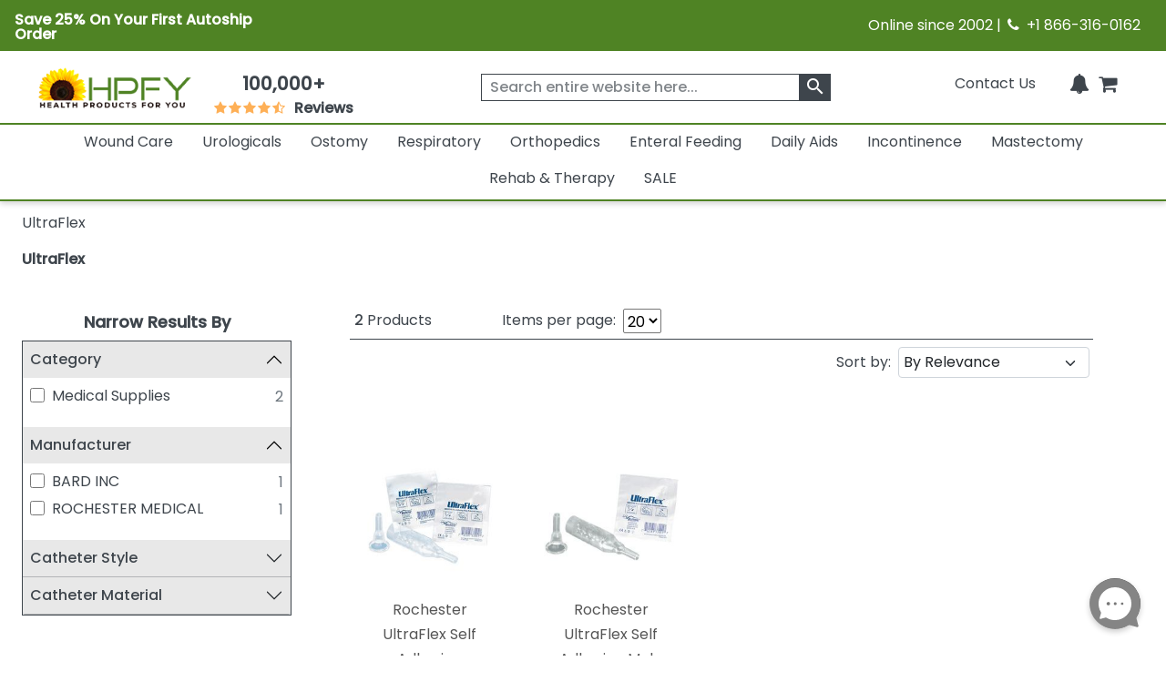

--- FILE ---
content_type: text/html; charset=utf-8
request_url: https://www.healthproductsforyou.com/b-ultraflex.html
body_size: 29880
content:
<!Doctype html>

<html lang="en">
<head>
    <title>UltraFlex</title>
    <meta name="description" content="UltraFlex is a brand of Rochester Medical." />
    <link rel="canonical" href="https://www.healthproductsforyou.com/b-ultraflex.html" />


    <meta charset="utf-8">
    <meta http-equiv="x-ua-compatible" content="ie=edge">
    <meta name="viewport" content="width=device-width minimum-scale=1.0 maximum-scale=1.0 user-scalable=no">

    

    <link rel="apple-touch-icon" sizes="60x60" href="/favicon_package/apple-touch-icon.png">
    <link rel="icon" type="image/png" sizes="32x32" href="/favicon_package/favicon-32x32.png">
    <link rel="icon" type="image/png" sizes="16x16" href="/favicon_package/favicon-16x16.png">
    <link rel="manifest" href="/favicon_package/site.webmanifest.json">
    <link rel="mask-icon" href="/favicon_package/safari-pinned-tab.svg" color="#5bbad5">
    <link rel="icon" type="image/png" href="/favicon.png">	
	
	    
	
	
    <meta name="msapplication-TileColor" content="#da532c">
    <meta name="apple-mobile-web-app-capable" content="yes">
    
    
	<meta property="og:locale" content="en_US">
    <meta name="google-site-verification" content="ND95HsyQGjIg9YXBlyKZnAK_mV1mOKgkB8389iaZoUY" />
	<!-- Twitter Card data -->
    <meta name="twitter:card" content="summary_large_image">
    <meta name="twitter:site" content="@HPFY">
    <meta name="twitter:title" content="UltraFlex">
    <meta name="twitter:description" content="UltraFlex is a brand of Rochester Medical.">
    <meta name="twitter:image" content="https://www.healthproductsforyou.com/src/img/hpfy-checkout-logo-new.png">
	<meta name="robots" content="max-image-preview:large">
	<meta name="theme-color" content="#4f8324" />
	<meta name="apple-mobile-web-app-status-bar-style" content="black-translucent" />
	
    <!-- Twitter Card data -->
	<!-- BEGIN MerchantWidget Code -->
 
	<script id='merchantWidgetScript' src="https://www.gstatic.com/shopping/merchant/merchantwidget.js" defer></script>
 
	<script type="text/javascript">
 
	merchantWidgetScript.addEventListener('load', function () {
 
    	merchantwidget.start({
	position:'LEFT_BOTTOM',
      	bottomMargin: 65,
		mobileBottomMargin: 60,
	   });
     	});
	</script>
 
	<!-- END MerchantWidget Code -->






    <meta property='last-modified' content='2021-10-21' />
<meta name="robots" content="index, follow">
<meta property="og:site_name" content="HealthProductsForYou" />
<meta property="og:type" content= "brand" />
<meta property="og:logo" content='https://www.healthproductsforyou.com//src/img/hpfy-checkout-logo-new.png' />
<meta property='og:image' content='https://www.healthproductsforyou.com//src/img/hpfy-checkout-logo-new.png' />
<meta property="og:description" content="UltraFlex is a brand of Rochester Medical." />
<meta property="og:title" content="UltraFlex" />
<meta property="og:url" content="https://www.healthproductsforyou.com/b-ultraflex.html" />

	<script type="text/javascript" rel="preload" src="/VirtualContent/Content/Scripts/ddmenu.js?version=1.1"></script>


    <!-- <link rel="manifest" href="site.html"> -->
    <link rel="shortcut icon" type="image/x-icon" href="">
    <link rel="preconnect" href="https://fonts.googleapis.com">
    <link rel="preconnect" href="https://fonts.gstatic.com" crossorigin>
    <link rel="preconnect" href="https://static.webareacontrol.com">
    <link rel="preconnect" href="https://i.webareacontrol.com">

    
    
    <link rel="preload" href="https://fonts.googleapis.com/css2?family=Poppins:wght@400;500&display=swap" as="style">
    <link rel="preload" href="https://static.webareacontrol.com/css/font-awesome.min.css" as="style">


	    <!-- JavaScript to conditionally load CSS based on screen size -->
    <script>
    (function () {
        var currentCSS = "";

        function loadCSS(filename) {
            // Prevent loading the same CSS again
            if (currentCSS === filename) return;

            // Remove any previously added responsive CSS
            var existing = document.getElementById("responsive-css");
            if (existing) {
                existing.parentNode.removeChild(existing);
            }

            // Load new CSS file
            var link = document.createElement("link");
            link.rel = "stylesheet";
            link.type = "text/css";
            link.id = "responsive-css";
            link.href = filename;
            document.getElementsByTagName("head")[0].appendChild(link);

            currentCSS = filename;
        }

        function getCSSForWidth(width) {
            if (width >= 992) {
                return "/src/scss/desktop.min.css?v=2.4";
            } else if (width >= 576 && width < 992) {
                return "/src/scss/tablet.min.css?v=2.4";
            } else {
                return "/src/scss/mobile.min.css?v=2.4";
            }
        }

        // Load CSS on first page load
        loadCSS(getCSSForWidth(window.innerWidth));

        // Re-check and reload CSS on window resize
        var resizeTimeout;
        window.addEventListener("resize", function () {
            clearTimeout(resizeTimeout);
            resizeTimeout = setTimeout(function () {
                loadCSS(getCSSForWidth(window.innerWidth));
            }, 150); // Delay for performance
        });
    })();
</script>

	
	
	
	
	<link href="/VirtualContent/Content/Styles/ddmenu.css" rel="stylesheet" />
	<link rel="stylesheet" href="/VirtualContent/Content/Styles/custompage.css?v=2.2">


    
    


    

    <link href="https://static.webareacontrol.com/css/font-awesome.min.css" rel="stylesheet" />


    <link rel="stylesheet" href="https://fonts.googleapis.com/css2?family=Poppins:wght@400;500&display=swap">

    
	

    <!-- Google Tag Manager -->
    <script>
        window.dataLayer = window.dataLayer || [];
    </script>
    <!-- End Google Tag Manager -->
    <script>
        var BASE_URL = 'https://www.healthproductsforyou.com/';
            var require = {
                'baseUrl': 'https://www.healthproductsforyou.com/'
        };
        var basewindow = window;
        var pageName = '';
        var CommonPage = '';
        var SectionName = '';
        var ShoppersApproved = '';
        var sa_product = 0;
        var EmpCart = '';
        var ProductPageLightjsName = '';
        var fbloggedin = "";
        var Hcaptch = '';
        var Sharedpage = '';
        var YotpoKey = "WqTs2vWWYCRUsSka6eiwFWmMfUdFztzNcOmULKO2";
        var ThirdpartyJsfilecall = 1;
        var CheckCartPage = 0;
        var footerPage = '';
        var commonmenudata = '';
        var replacepart = '';
    </script>
	
	    <!-- Google tag (gtag.js) -->
   <!-- <script async src="https://www.googletagmanager.com/gtag/js?id=G-E85VGQFG8C"></script>
    <script>window.dataLayer = window.dataLayer || []; function gtag() { dataLayer.push(arguments); } gtag('js', new Date()); gtag('config', 'G-E85VGQFG8C');</script>-->
    

</head>
<body class="homepage_bdy category-page" style="overflow-x: hidden;">

    <header>
        


<div class="container-fluid container-fluid-x-margin container-fluid-m-margin container-fluid-no-margin top-header h-auto clearfix justify-content-center">
    <div class="row justify-content-center text-center w-100 align-items-lg-center  pe-3 ps-3" style="width:100%">
        <div class="col-12 col-md-6 col-lg-6 pt-1 p-0">
            <div class="col text-lg-start d-block d-md-flex green-top-timer align-items-center">
                <span class="timer-span width-ft">
<p><strong>Save 25% On Your First Autoship Order</strong></p>
                    
                    
                </span>
                <span class="timer-span clock ms-4">
                    <div id="clockdiv" class="d-none">
                        <div>
                            <span class="days" id="timerdays"> </span>
                        </div>
                        <div>
                            <div class="smalltext" id="totalday">Day</div>
                        </div>
                        <div>
                            <span class="hours"></span>
                        </div>
                        <div>
                            <div class="smalltext">:</div>
                        </div>
                        <div>
                            <span class="minutes"></span>
                        </div>
                        <div>
                            <div class="smalltext">:</div>
                        </div>
                        <div>
                            <span class="seconds"></span>
                        </div>
                    </div>
                </span>
            </div>
        </div>
        
        
        
        <div class="col-12 col-md-6 d-none d-md-block col-lg-6 text-lg-end">
            <span>Online since 2002 | <i class="fa fa-phone" aria-hidden="true" style="width: 16px; height: 16px; display: inline-block;"></i>&nbsp; +1 866-316-0162</span>
        </div>
    </div>
</div>
<input id="hiddenenddate" value="" type="hidden" />

<script type="text/javascript">
    var endDateTime = new Date('12' + '/' + '2' + '/' + '2024' + ' ' + '23' + ':' + '59' + ':50').getTime();

            var val1 = document.getElementById("hiddenenddate").value = endDateTime;
            //console.log(val1);
</script>





<div class="container-fluid-x-margin container-fluid-m-margin container-fluid-no-margin header-top-main">
    <div class="row gx-0 text-center">
            <div class="menu-mobile-box" id="menuOpen">
                <div class="d-flex menu-bar-bx d-lg-none">
                    <div class="tag"> <i class="fa fa-bars" aria-hidden="true"></i></div>
                    <span class="ms-1 shop-category">Shop By Category</span>
                </div>
            </div>

        <div class="col-sm-12 col-md-12 col-lg-2 col-xxl-2 top-header-logo d-flex align-items-center">
            <div class="logo">
                <a href="/" aria-label="Health Products For You">
                    <div class="img-container">
                        
						<picture>
                            <source media="(min-width:577px)" srcset="https://static.webareacontrol.com/commonimage/hpfy-checkout-logo-new-1743508510941.png">
                            <img class="img-fluid" src="https://static.webareacontrol.com/commonimage/hpfy-checkout-logo-new-1743508510941.png" alt="HPFY logo -best discount medical supplies" title="Health Products For You: Medical Supplies">
                        </picture>
                    </div>
                </a>
            </div>

                <div class="review-sec ms-4 d-none d-lg-block text-center">
                    <span>
                        <div class="bx w-50 width-ft text-center">
                            <a href="/testimonials.htm">
                                <span class="num" style="font-weight:600;">100,000+</span>
                                <div class="w-50 width-ft m-auto" style="width:50%;">
                                    <ul class="d-flex p-0 m-0 justify-content-center">
                                        <li><i class="fa fa-star" aria-hidden="true" style="width: 16px; height: 16px; display: inline-block;"></i></li>
										<li><i class="fa fa-star" aria-hidden="true" style="width: 16px; height: 16px; display: inline-block;"></i></li>
										<li><i class="fa fa-star" aria-hidden="true" style="width: 16px; height: 16px; display: inline-block;"></i></li>
										<li><i class="fa fa-star" aria-hidden="true" style="width: 16px; height: 16px; display: inline-block;"></i></li>
										<li><i class="fa fa-star fa-star-half-o" aria-hidden="true" style="width: 16px; height: 16px; display: inline-block;"></i></li>
                                        <li class="ms-2 font-bold"> Reviews</li>
                                    </ul>
                                </div>
                            </a>
                        </div>
                    </span>
                </div>

        </div>
        <div class="col-sm-12 col-md-12 col-lg-4 col-xxl-4 icons top-section-icons">
            <ul class="mb-0">
    <li class="d-none d-md-inline-block">
        <a href="/contactus.htm" class="top-section-icon-label">
            
            
            Contact Us
        </a>
    </li>
    <li class="d-inline-block d-md-none me-2">
        <a href="tel:+1 866-316-0162" aria-label="telno"><span class="d-none">no</span><i class="fa fa-phone" aria-hidden="true"></i></a>
    </li>
    <li class="d-inline-block me-2" id="main-sign-up-popup">
        <a href="#" onclick="return false;" aria-label="HeaderAccount">
            <i class="fa fa-user sing-up-popup d-block d-lg-none" aria-hidden="true"></i>
            <span class="top-section-icon-label sing-up-popup">My Account</span>
        </a>
    </li>
    <li class="d-inline-block mob-dis-non">
        <div>
            <a href="#" class="wisp" aria-label="Notifications">
                <i class="fa fa-bell" aria-hidden="true"><b class="d-none">icon</b></i>
                <path d="M15 17h5l-1.405-1.405A2.032 2.032 0 0118 14.158V11a6.002 6.002 0 00-4-5.659V5a2 2 0 10-4 0v.341C7.67 6.165 6 8.388 6 11v3.159c0 .538-.214 1.055-.595 1.436L4 17h5m6 0v1a3 3 0 11-6 0v-1m6 0H9">
                </path>
                
            </a>
        </div>        
    </li>

    <li class="d-inline-block ">
        <a href="/Cart" class="d-cart-none" aria-label="shoppingcart">
            <div class="position-relative d-inline-block">


                <span class="position-absolute top-0 start-100 translate-middle badge rounded-pill   d-none" id="cartitemTotalCount">
                    0
                </span>
                <i class="fa fa-shopping-cart" aria-hidden="true"></i>
            </div>
            

        </a>
    </li>
</ul>

        </div>

            <div class="col-sm-12 col-md-12 col-lg-6 col-xxl-6 header-search-section">
                
<form action="/search" class="header-search-form" id="small-search-box-form" method="get"><input aria-label="searchbox" autocomplete="off" class="" id="searchterms" name="searchterms" placeholder="Search entire website here..." type="text" value="" />    <label class="hidden d-none" for="searchterms">Search entire website here.</label>
    <button type="submit" id="SearchBox1_imgsearchbutton" aria-label="klevusearchbox"><i class="fa " aria-hidden="true"><span class="material-icons">search</span></i></button>
</form>

<style type="text/css">
    #small-search-box-form .klevuVoiceSearchImage, #small-search-box-form1 .klevuVoiceSearchImage {
        position: absolute;
        right: 60px;
        top: 50%;
        line-height: 24px;
        cursor: pointer;
        width: 24px;
        height: 24px;
        background: #ededed;
        border-radius: 50px;
        padding: 3px;
        margin-top: -12px;
        box-sizing: border-box;
        z-index: 9;
    }
</style>

            </div>
    </div>

<nav id="ddmenu" class="container-fluid"><ul id="ddmenu_ul"><li class="level-0 no-sub full-width"><a class="top-heading" href="/c-wound-care.html"> Wound Care</a><div class="dropdown"><div class="dd-inner"><div class="column"><ul><li class="inner-heading"><a href="/c-dressings.html" title="Click To ShopWound Dressings">Wound Dressings</a></li><li><a href="/c-foam-dressings.html" title ="Click To ShopFoam Dressings">Foam Dressings</a></li><li><a href="/c-silicone-dressings.html" title ="Click To ShopSilicone Dressings">Silicone Dressings</a></li><li><a href="/c-silver-dressings.html" title ="Click To ShopSilver Dressings">Silver Dressings</a></li><li><a href="/c-gauze-dressings.html" title ="Click To ShopGauze Dressings">Gauze Dressings</a></li><li><a href="/c-transparent-dressings.html" title ="Click To ShopTransparent  Dressings">Transparent  Dressings</a></li><li><a href="/c-composite-dressings.html" title ="Click To ShopComposite Dressings">Composite Dressings</a></li><li><a href="/c-non-adherent-dressings.html" title ="Click To ShopNon-Adherent Dressings">Non-Adherent Dressings</a></li><li><a href="/c-honey-dressings.html" title ="Click To ShopHoney Dressings">Honey Dressings</a></li><li><a href="/c-hydrocolloid-dressings.html" title ="Click To ShopHydrocolloid Dressings">Hydrocolloid Dressings</a></li><li><a href="/c-hydrofiber-dressings.html" title ="Click To ShopHydrofiber Dressings">Hydrofiber Dressings</a></li><li><a href="/c-antimicrobial-dressings.html" title ="Click To ShopAntimicrobial Dressings">Antimicrobial Dressings</a></li><li><a href="/c-absorbent-dressings.html" title ="Click To ShopAbsorbent Dressings">Absorbent Dressings</a></li><li><a href="/c-collagen-dressings.html" title ="Click To ShopCollagen Dressings">Collagen Dressings</a></li></ul></div><div class="column"><ul><li><a href="/c-hydrocellular-dressings.html" title ="Click To ShopHydrocellular Dressings">Hydrocellular Dressings</a></li><li><a href="/c-alginate-dressings.html" title ="Click To ShopAlginate Dressings">Alginate Dressings</a></li><li><a href="/c-hydrogel-dressings.html" title ="Click To ShopHydrogel Dressings">Hydrogel Dressings</a></li><li><a href="/c-burn-dressings.html" title ="Click To ShopBurn Dressings">Burn Dressings</a></li><li><a href="/c-catheteriv-dressings.html" title ="Click To ShopCatheter/IV Dressings">Catheter/IV Dressings</a></li><li><a href="/c-unna-boot-dressings.html" title ="Click To ShopUnna Boot Dressings">Unna Boot Dressings</a></li><li><a href="/c-iodine-dressings.html" title ="Click To ShopIodine Dressings">Iodine Dressings</a></li><li><a href="/c-odor-absorbent-dressings.html" title ="Click To ShopOdor Absorbent Dressings">Odor Absorbent Dressings</a></li></ul><ul><li class="inner-heading"><a href="/c-wound-closures.html" title="Click To ShopWound Closure">Wound Closure</a></li><li><a href="/c-topical-skin-adhesives.html" title ="Click To ShopTopical Skin Adhesives">Topical Skin Adhesives</a></li><li><a href="/c-skin-closure-strips.html" title ="Click To ShopSkin Closure Strips">Skin Closure Strips</a></li><li><a href="/c-suture.html" title ="Click To ShopSutures">Sutures</a></li><li><a href="/c-suture-removers.html" title ="Click To ShopSuture Removers">Suture Removers</a></li></ul><ul><li class="inner-heading"><a href="/c-tapes.html" title="Click To ShopMedical Tapes">Medical Tapes</a></li></ul></div><div class="column"><ul><li class="inner-heading"><a href="/c-skin-care.html" title="Click To ShopSkin Care">Skin Care</a></li><li><a href="/c-moisture-barriers.html" title ="Click To ShopMoisture Barriers">Moisture Barriers</a></li><li><a href="/c-moisturizersskin-conditioners.html" title ="Click To ShopMoisturizers/Skin Conditioners">Moisturizers/Skin Conditioners</a></li><li><a href="/c-protective-creamointment.html" title ="Click To ShopProtective Cream and Ointment">Protective Cream and Ointment</a></li><li><a href="/c-antimicrobialantifungal-products.html" title ="Click To ShopAntimicrobial and Antifungal Products">Antimicrobial and Antifungal Products</a></li><li><a href="/c-skin-cleanser.html" title ="Click To ShopSkin Cleanser">Skin Cleanser</a></li><li><a href="/c-hair-and-body-care.html" title ="Click To ShopHair and Body Care">Hair and Body Care</a></li><li><a href="/c-protective-wipes-dressings-and-towelettes.html" title ="Click To ShopProtective Wipes, Dressings and Towelettes">Protective Wipes, Dressings and Towelettes</a></li><li><a href="/c-skin-accessories.html" title ="Click To ShopSkin Protective Films & Powder">Skin Protective Films & Powder</a></li></ul><ul><li class="inner-heading"><a href="/c-bandages.html" title="Click To ShopBandages">Bandages</a></li></ul><ul><li class="inner-heading"><a href="/c-npwt.html" title="Click To ShopNPWT">NPWT</a></li></ul><ul><li class="inner-heading"><a href="/c-abdominal-pads.html" title="Click To ShopAbdominal Pads">Abdominal Pads</a></li></ul><ul><li class="inner-heading"><a href="/c-wound-cleansers.html" title="Click To ShopWound Cleansers">Wound Cleansers</a></li></ul><ul><li class="inner-heading"><a href="/c-compression-bandages.html" title="Click To ShopCompression Bandages">Compression Bandages</a></li></ul></div><div class="column"><ul><li class="inner-heading"><a href="/c-scar-relief.html" title="Click To ShopScar Relief">Scar Relief</a></li></ul><ul><li class="inner-heading"><a href="/c-medical-gloves.html" title="Click To ShopMedical Gloves">Medical Gloves</a></li></ul><ul><li class="inner-heading"><a href="/c-dressing-retainers.html" title="Click To ShopDressing Retainers">Dressing Retainers</a></li></ul><ul><li class="inner-heading"><a href="/c-gauze.html" title="Click To ShopGauze">Gauze</a></li></ul><ul><li class="inner-heading"><a href="/c-first-aid.html" title="Click To ShopFirst Aid">First Aid</a></li></ul><ul><li class="inner-heading"><a href="/c-odor-eliminators.html" title="Click To ShopOdor Eliminators">Odor Eliminators</a></li></ul><ul><li class="inner-heading"><a href="/c-wound-preps.html" title="Click To ShopWound Preps">Wound Preps</a></li></ul><ul><li class="inner-heading"><a href="/c-eye-pads.html" title="Click To ShopEye Pads">Eye Pads</a></li></ul><ul><li class="inner-heading"><a href="/c-dressing-protector.html" title="Click To ShopDressing Protector">Dressing Protector</a></li></ul></div></div></div></li><li class="level-0 no-sub full-width"><a class="top-heading" href="/c-urological-disorders.html"> Urologicals</a><div class="dropdown"><div class="dd-inner"><div class="column"><ul><li class="inner-heading"><a href="/c-urinary-catheter.html" title="Click To ShopCatheters">Catheters</a></li><li><a href="/c-externalcondom-catheters.html" title ="Click To ShopExternal Condom Catheters">External Condom Catheters</a></li><li><a href="/c-intermittent-catheters.html" title ="Click To ShopIntermittent Catheters">Intermittent Catheters</a></li><li><a href="/c-foley-catheters.html" title ="Click To ShopFoley Catheters">Foley Catheters</a></li><li><a href="/c-closed-system-catheters.html" title ="Click To ShopClosed System Catheters">Closed System Catheters</a></li></ul><ul><li class="inner-heading"><a href="/c-misc-urological-supplies.html" title="Click To ShopUrological Supplies">Urological Supplies</a></li><li><a href="/c-insertionirrigation-trays.html" title ="Click To ShopInsertion Trays">Insertion Trays</a></li><li><a href="/c-irrigation-trays-and-syringes.html" title ="Click To ShopIrrigation Trays and Syringes">Irrigation Trays and Syringes</a></li><li><a href="/c-pessary.html" title ="Click To ShopPessary">Pessary</a></li><li><a href="/c-tubings-accessories.html" title ="Click To ShopUrinary Tubing and Connectors">Urinary Tubing and Connectors</a></li><li><a href="/c-urinalsbedpans.html" title ="Click To ShopUrinals And Bedpans">Urinals And Bedpans</a></li><li><a href="/c-enema-supplies-and-suppositories.html" title ="Click To ShopEnema Supplies and Suppositories">Enema Supplies and Suppositories</a></li></ul><ul><li class="inner-heading"><a href="/c-urinalysis.html" title="Click To ShopUrinalysis">Urinalysis</a></li></ul><ul><li class="inner-heading"><a href="/c-urinary-tract-bladder-health.html" title="Click To ShopUrinary Health Nutrition">Urinary Health Nutrition</a></li></ul></div><div class="column"><ul><li class="inner-heading"><a href="/c-urinary-catheters-type.html" title="Click To ShopUrinary Catheters Type">Urinary Catheters Type</a></li><li><a href="/c-straight-tip-catheters.html" title ="Click To ShopStraight Tip Catheters">Straight Tip Catheters</a></li><li><a href="/c-coude-tip-catheters.html" title ="Click To ShopCoude Tip Catheters">Coude Tip Catheters</a></li><li><a href="/c-olive-tip-catheters.html" title ="Click To ShopOlive Tip Catheters">Olive Tip Catheters</a></li><li><a href="/c-round-tip-catheters.html" title ="Click To ShopRound Tip Catheters">Round Tip Catheters</a></li><li><a href="/c-pocket-catheters.html" title ="Click To ShopPocket Catheters">Pocket Catheters</a></li><li><a href="/c-hydrophilic-catheters.html" title ="Click To ShopHydrophilic Catheters">Hydrophilic Catheters</a></li><li><a href="/c-texas-catheters.html" title ="Click To ShopTexas Catheters">Texas Catheters</a></li><li><a href="/c-red-rubber-catheters.html" title ="Click To ShopRed Rubber Catheters">Red Rubber Catheters</a></li><li><a href="/c-funnel-end-catheters.html" title ="Click To ShopFunnel End Catheters">Funnel End Catheters</a></li><li><a href="/c-latex-catheters.html" title ="Click To ShopLatex Catheters">Latex Catheters</a></li><li><a href="/c-silicone-catheters.html" title ="Click To ShopSilicone Catheters">Silicone Catheters</a></li><li><a href="/c-touchless-catheters.html" title ="Click To ShopTouchless Catheters">Touchless Catheters</a></li><li><a href="/c-lubricath-catheters.html" title ="Click To ShopLubriCath Catheters">LubriCath Catheters</a></li></ul></div><div class="column"><ul><li class="inner-heading"><a href="/c-drainage-bags.html" title="Click To ShopDrainage Bags">Drainage Bags</a></li><li><a href="/c-leg-bags.html" title ="Click To ShopLeg Bags">Leg Bags</a></li><li><a href="/c-bedside-drainage-bag.html" title ="Click To ShopBedside Drainage Bags">Bedside Drainage Bags</a></li><li><a href="/c-urinary-leg-bag-accessories.html" title ="Click To ShopLeg Bag Accessories">Leg Bag Accessories</a></li><li><a href="/c-drainage-bag-accessories.html" title ="Click To ShopDrainage Bag Accessories">Drainage Bag Accessories</a></li></ul><ul><li class="inner-heading"><a href="/c-catheter-accessories.html" title="Click To ShopCatheter Accessories">Catheter Accessories</a></li><li><a href="/c-catheter-securement-device.html" title ="Click To ShopCatheter Securement Device">Catheter Securement Device</a></li><li><a href="/c-urinary-catheter-lubricants.html" title ="Click To ShopUrinary Catheter Lubricants">Urinary Catheter Lubricants</a></li><li><a href="/c-self-catheterization-aids.html" title ="Click To ShopSelf Catheterization Aids">Self Catheterization Aids</a></li><li><a href="/c-catheter-plug-and-adapter.html" title ="Click To ShopCatheter Plug & Adapter">Catheter Plug & Adapter</a></li></ul><ul><li class="inner-heading"><a href="/c-urology-conditions.html" title="Click To ShopUrology Conditions">Urology Conditions</a></li><li><a href="/c-impotence.html" title ="Click To ShopErectile Dysfunction">Erectile Dysfunction</a></li><li><a href="/c-urinary-tract-infection.html" title ="Click To ShopUrinary Tract Infection">Urinary Tract Infection</a></li></ul></div></div></div></li><li class="level-0 no-sub full-width"><a class="top-heading" href="/c-ostomy-product-suppliers.html"> Ostomy</a><div class="dropdown"><div class="dd-inner"><div class="column"><ul><li class="inner-heading"><a href="/c-one-piece-system.html" title="Click To ShopOne-Piece Ostomy System">One-Piece Ostomy System</a></li><li><a href="/c-cymed-one-piece.html" title ="Click To ShopCymed One-Piece">Cymed One-Piece</a></li><li><a href="/c-genairex-one-piece.html" title ="Click To ShopGenairex One-Piece">Genairex One-Piece</a></li><li><a href="/c-other-one-piece.html" title ="Click To ShopOther One-Piece">Other One-Piece</a></li><li><a href="/c-marlen-one-piece.html" title ="Click To ShopMarlen One-Piece">Marlen One-Piece</a></li><li><a href="/c-coloplast-assura-one-piece.html" title ="Click To ShopColoplast Assura One-Piece">Coloplast Assura One-Piece</a></li><li><a href="/c-coloplast-sensura-one-piece.html" title ="Click To ShopColoplast Sensura One-Piece">Coloplast Sensura One-Piece</a></li><li><a href="/c-hollister-karaya-5-one-piece.html" title ="Click To ShopHollister Karaya 5 One-Piece">Hollister Karaya 5 One-Piece</a></li><li><a href="/c-hollister-premier-one-piece.html" title ="Click To ShopHollister Premier One-Piece">Hollister Premier One-Piece</a></li><li><a href="/c-convatec-activelife-one-piece.html" title ="Click To ShopConvaTec Activelife One-Piece">ConvaTec Activelife One-Piece</a></li><li><a href="/c-convatec-esteem-one-piece.html" title ="Click To ShopConvaTec Esteem One-Piece">ConvaTec Esteem One-Piece</a></li><li><a href="/c-nu-hope-one-piece.html" title ="Click To ShopNu-Hope One-Piece">Nu-Hope One-Piece</a></li></ul><ul><li class="inner-heading"><a href="/c-post-operative-system.html" title="Click To ShopPost-Operative System">Post-Operative System</a></li></ul><ul><li class="inner-heading"><a href="/c-ostomy-belts.html" title="Click To ShopOstomy Belts">Ostomy Belts</a></li></ul></div><div class="column"><ul><li class="inner-heading"><a href="/c-two-piece-system.html" title="Click To ShopTwo-Piece Ostomy System">Two-Piece Ostomy System</a></li><li><a href="/c-coloplast-two-piece.html" title ="Click To ShopColoplast Two-Piece">Coloplast Two-Piece</a></li><li><a href="/c-cymed-two-piece.html" title ="Click To ShopCymed Two-Piece">Cymed Two-Piece</a></li><li><a href="/c-genairex-two-piece.html" title ="Click To ShopGenairex Two-Piece">Genairex Two-Piece</a></li><li><a href="/c-other-two-piece.html" title ="Click To ShopOther Two-Piece">Other Two-Piece</a></li><li><a href="/c-marlen-two-piece.html" title ="Click To ShopMarlen Two Piece">Marlen Two Piece</a></li><li><a href="/c-coloplast-assura-ac-two-piece.html" title ="Click To ShopColoplast Assura AC Two-Piece">Coloplast Assura AC Two-Piece</a></li><li><a href="/c-coloplast-assura-two-piece.html" title ="Click To ShopColoplast Assura Two-Piece">Coloplast Assura Two-Piece</a></li><li><a href="/c-coloplast-sensura-two-piece.html" title ="Click To ShopColoplast Sensura Two-Piece">Coloplast Sensura Two-Piece</a></li><li><a href="/c-convatec-esteem-two-piece.html" title ="Click To ShopConvaTec Esteem Two-Piece">ConvaTec Esteem Two-Piece</a></li><li><a href="/c-convatec-sur-fit-natura-two-piece.html" title ="Click To ShopConvaTec SUR-FIT Natura Two-Piece">ConvaTec SUR-FIT Natura Two-Piece</a></li><li><a href="/c-convatec-sur-fit-autolock-two-piece.html" title ="Click To ShopConvaTec SUR-FIT Autolock Two-Piece">ConvaTec SUR-FIT Autolock Two-Piece</a></li><li><a href="/c-hollister-new-image-two-piece.html" title ="Click To ShopHollister New Image Two-Piece">Hollister New Image Two-Piece</a></li><li><a href="/c-hollister-centerpointlock-two-piece.html" title ="Click To ShopHollister CenterPointLock Two-Piece">Hollister CenterPointLock Two-Piece</a></li></ul></div><div class="column"><ul><li class="inner-heading"><a href="/c-ostomy-skin-barrierwafers.html" title="Click To ShopSkin Barrier/Wafers">Skin Barrier/Wafers</a></li><li><a href="/c-standard-skin-barriers.html" title ="Click To ShopStandard Skin Barriers">Standard Skin Barriers</a></li><li><a href="/c-extended-wear-barriers.html" title ="Click To ShopExtended Wear Barriers">Extended Wear Barriers</a></li><li><a href="/c-cut-to-fit-barriers.html" title ="Click To ShopCut to Fit Barriers">Cut to Fit Barriers</a></li><li><a href="/c-abarrier-discs.html" title ="Click To ShopBarrier Discs">Barrier Discs</a></li><li><a href="/c-barriers-strips.html" title ="Click To ShopBarrier Strips">Barrier Strips</a></li></ul><ul><li class="inner-heading"><a href="/c-pouch-type.html" title="Click To ShopOstomy Pouches">Ostomy Pouches</a></li><li><a href="/c-urostomy-ostomy-pouch.html" title ="Click To ShopUrostomy Pouches">Urostomy Pouches</a></li><li><a href="/c-colostomy-ostomy-pouch.html" title ="Click To ShopColostomy Pouches">Colostomy Pouches</a></li><li><a href="/c-ileostomy-ostomy-pouches.html" title ="Click To ShopIleostomy Pouches">Ileostomy Pouches</a></li><li><a href="/c-drainable-ostomy-pouches.html" title ="Click To ShopDrainable Pouches">Drainable Pouches</a></li><li><a href="/c-closed-ostomy-pouches.html" title ="Click To ShopClosed Pouches">Closed Pouches</a></li></ul><ul><li class="inner-heading"><a href="/c-ostomy-accessories.html" title="Click To ShopOstomy Accessories">Ostomy Accessories</a></li></ul><ul><li class="inner-heading"><a href="/c-ostomy-powder-paste-and-protectants.html" title="Click To ShopOstomy Powder, Paste and Protectants">Ostomy Powder, Paste and Protectants</a></li></ul></div><div class="column"><ul><li class="inner-heading"><a href="/c-irrigation-and-drainage-supplies.html" title="Click To ShopIrrigation and Drainage Supplies">Irrigation and Drainage Supplies</a></li></ul><ul><li class="inner-heading"><a href="/c-odor-removers.html" title="Click To ShopOdor Removers">Odor Removers</a></li></ul><ul><li class="inner-heading"><a href="/c-ostomy-appliance-cleaners.html" title="Click To ShopOstomy Appliance Cleaners">Ostomy Appliance Cleaners</a></li></ul><ul><li class="inner-heading"><a href="/c-adhesives-and-removers.html" title="Click To ShopAdhesives and Adhesive Removers">Adhesives and Adhesive Removers</a></li></ul></div></div></div></li><li class="level-0 no-sub full-width"><a class="top-heading" href="/c-respiratory.html"> Respiratory</a><div class="dropdown"><div class="dd-inner"><div class="column"><ul><li class="inner-heading"><a href="/c-nebulizers-compressorsinhalers.html" title="Click To ShopNebulizers And Compressors">Nebulizers And Compressors</a></li><li><a href="/c-nebulizer.html" title ="Click To ShopNebulizer">Nebulizer</a></li><li><a href="/c-nebulizer-mouthpiece.html" title ="Click To ShopNebulizer Mouthpiece">Nebulizer Mouthpiece</a></li><li><a href="/c-spacersinhalers.html" title ="Click To ShopSpacers and Inhalers">Spacers and Inhalers</a></li><li><a href="/c-nebulizer-masks.html" title ="Click To ShopNebulizer Masks">Nebulizer Masks</a></li><li><a href="/c-compressors.html" title ="Click To ShopCompressors">Compressors</a></li><li><a href="/c-nebulizer-accessories.html" title ="Click To ShopNebulizer Accessories">Nebulizer Accessories</a></li></ul><ul><li class="inner-heading"><a href="/c-cpapbipap-systems.html" title="Click To ShopCPAP and BiPAP System">CPAP and BiPAP System</a></li><li><a href="/c-cpap-machines.html" title ="Click To ShopCPAP Machines">CPAP Machines</a></li><li><a href="/c-cpap-masks-and-interfaces.html" title ="Click To ShopCPAP Masks and Interfaces">CPAP Masks and Interfaces</a></li><li><a href="/c-cpap-humidifiers.html" title ="Click To ShopCPAP Humidifiers">CPAP Humidifiers</a></li><li><a href="/c-cpap-accessories.html" title ="Click To ShopCPAP Accessories">CPAP Accessories</a></li></ul><ul><li class="inner-heading"><a href="/c-pep-therapy.html" title="Click To ShopPEP Therapy">PEP Therapy</a></li></ul><ul><li class="inner-heading"><a href="/c-pulse-oximeters.html" title="Click To ShopPulse Oximeters">Pulse Oximeters</a></li></ul></div><div class="column"><ul><li class="inner-heading"><a href="/c-tracheostomy.html" title="Click To ShopTracheostomy">Tracheostomy</a></li><li><a href="/c-tracheal-tubes-and-tube-holders.html" title ="Click To ShopTracheal Tubes and Tube Holders">Tracheal Tubes and Tube Holders</a></li><li><a href="/c-tracheal-masks.html" title ="Click To ShopTracheal Masks">Tracheal Masks</a></li><li><a href="/c-tracheal-humidification.html" title ="Click To ShopTracheal Humidification">Tracheal Humidification</a></li><li><a href="/c-tracheal-care-kits.html" title ="Click To ShopTracheal Care Kits">Tracheal Care Kits</a></li><li><a href="/c-suction-machinesaspirators.html" title ="Click To ShopSuction Machines and Aspirators">Suction Machines and Aspirators</a></li><li><a href="/c-suction-therapy-accessories.html" title ="Click To ShopSuction Therapy Accessories">Suction Therapy Accessories</a></li><li><a href="/c-tracheal-care-accessories.html" title ="Click To ShopTracheal Care Accessories">Tracheal Care Accessories</a></li><li><a href="/c-suction-catheters.html" title ="Click To ShopSuction Catheters">Suction Catheters</a></li><li><a href="/c-yankauers.html" title ="Click To ShopYankauers">Yankauers</a></li></ul><ul><li class="inner-heading"><a href="/c-allergy-prevention-and-relief.html" title="Click To ShopAllergy Prevention and Relief">Allergy Prevention and Relief</a></li><li><a href="/c-air-purifiers.html" title ="Click To ShopAir Purifiers">Air Purifiers</a></li><li><a href="/c-allergy-relief.html" title ="Click To ShopAllergy Relief">Allergy Relief</a></li><li><a href="/c-humidifier.html" title ="Click To ShopHumidifier">Humidifier</a></li></ul></div><div class="column"><ul><li class="inner-heading"><a href="/c-oxygen-therapy.html" title="Click To ShopOxygen Therapy">Oxygen Therapy</a></li><li><a href="/c-oxygen-cylinders.html" title ="Click To ShopOxygen Cylinders">Oxygen Cylinders</a></li><li><a href="/c-oxygen-concentrators.html" title ="Click To ShopOxygen Concentrators">Oxygen Concentrators</a></li><li><a href="/c-oxygen-concentrator-filters.html" title ="Click To ShopOxygen Concentrator Filters">Oxygen Concentrator Filters</a></li><li><a href="/c-oxygen-cannulas-tubings-and-connectors.html" title ="Click To ShopOxygen Cannulas, Tubings and Connectors">Oxygen Cannulas, Tubings and Connectors</a></li><li><a href="/c-oxygen-conserving-devices.html" title ="Click To ShopOxygen Conserving Devices & Regulators">Oxygen Conserving Devices & Regulators</a></li><li><a href="/c-oxygen-masks.html" title ="Click To ShopOxygen Masks">Oxygen Masks</a></li><li><a href="/c-oxygen-therapy-accessories.html" title ="Click To ShopOxygen Therapy Accessories">Oxygen Therapy Accessories</a></li><li><a href="/c-resuscitators.html" title ="Click To ShopResuscitators">Resuscitators</a></li><li><a href="/c-hyperbaric-chambers.html" title ="Click To ShopHyperbaric Chambers">Hyperbaric Chambers</a></li></ul><ul><li class="inner-heading"><a href="/c-peak-flow-metersspirometers.html" title="Click To ShopPeak Flow Meters/Spirometers">Peak Flow Meters/Spirometers</a></li></ul></div></div></div></li><li class="level-0 no-sub full-width"><a class="top-heading" href="/c-orthopedics.html"> Orthopedics</a><div class="dropdown"><div class="dd-inner"><div class="column"><ul><li class="inner-heading"><a href="/c-ankle-support.html" title="Click To ShopAnkle Support">Ankle Support</a></li><li><a href="/c-ankle-wrap.html" title ="Click To ShopAnkle Wrap">Ankle Wrap</a></li><li><a href="/c-afo-ankle-foot-orthosis.html" title ="Click To ShopAFO (Ankle-Foot Orthosis)">AFO (Ankle-Foot Orthosis)</a></li><li><a href="/c-ankle-stirrups.html" title ="Click To ShopAnkle Stirrups">Ankle Stirrups</a></li><li><a href="/c-ankle-lace-up-braces.html" title ="Click To ShopAnkle Lace-Up Braces">Ankle Lace-Up Braces</a></li><li><a href="/c-ankle-sleeves.html" title ="Click To ShopAnkle Sleeves">Ankle Sleeves</a></li></ul><ul><li class="inner-heading"><a href="/c-back-and-abdomen.html" title="Click To ShopBack and Abdomen Support">Back and Abdomen Support</a></li><li><a href="/c-backrestlumbar-cushions.html" title ="Click To ShopBackrest or Lumbar Cushions">Backrest or Lumbar Cushions</a></li><li><a href="/c-criss-cross-supports.html" title ="Click To ShopLumbar Support Belts">Lumbar Support Belts</a></li><li><a href="/c-rib-beltsupport.html" title ="Click To ShopRib Support Belt">Rib Support Belt</a></li><li><a href="/c-hernia-support.html" title ="Click To ShopHernia Support">Hernia Support</a></li><li><a href="/c-posture-corrector.html" title ="Click To ShopPosture Corrector">Posture Corrector</a></li><li><a href="/c-misc-back-and-abdominal.html" title ="Click To ShopLifting Support Belts">Lifting Support Belts</a></li><li><a href="/c-abdominal-binder.html" title ="Click To ShopAbdominal Binder">Abdominal Binder</a></li></ul></div><div class="column"><ul><li class="inner-heading"><a href="/c-elbow-supports.html" title="Click To ShopElbow Support">Elbow Support</a></li><li><a href="/c-elbow-braces.html" title ="Click To ShopElbow Braces">Elbow Braces</a></li><li><a href="/c-elbow-compression-sleeves.html" title ="Click To ShopElbow Compression Sleeves">Elbow Compression Sleeves</a></li><li><a href="/c-elbow-straps-and-pads.html" title ="Click To ShopElbow Straps and Pads">Elbow Straps and Pads</a></li></ul><ul><li class="inner-heading"><a href="/c-hand-wrist-braces.html" title="Click To ShopHand & Wrist Braces">Hand & Wrist Braces</a></li><li><a href="/c-wrist-brace.html" title ="Click To ShopWrist Brace">Wrist Brace</a></li><li><a href="/c-hand-supports-and-splints.html" title ="Click To ShopHand Supports and Splints">Hand Supports and Splints</a></li></ul><ul><li class="inner-heading"><a href="/c-thumbfinger-supports.html" title="Click To ShopThumb and Finger Support">Thumb and Finger Support</a></li><li><a href="/c-thumb-braces-and-splints.html" title ="Click To ShopThumb Braces and Splints">Thumb Braces and Splints</a></li><li><a href="/c-finger-splints-and-sleeves.html" title ="Click To ShopFinger Splints and Sleeves">Finger Splints and Sleeves</a></li></ul><ul><li class="inner-heading"><a href="/c-neck-supports.html" title="Click To ShopNeck Support">Neck Support</a></li><li><a href="/c-cervical-support-pillows.html" title ="Click To ShopCervical Pillows">Cervical Pillows</a></li><li><a href="/c-traction-set.html" title ="Click To ShopCervical Traction Device">Cervical Traction Device</a></li><li><a href="/c-cervical-collars.html" title ="Click To ShopCervical Collars">Cervical Collars</a></li></ul></div><div class="column"><ul><li class="inner-heading"><a href="/c-knee-supports.html" title="Click To ShopKnee Support">Knee Support</a></li><li><a href="/c-knee-brace.html" title ="Click To ShopKnee Braces">Knee Braces</a></li><li><a href="/c-knee-immobilizer.html" title ="Click To ShopKnee Immobilizers">Knee Immobilizers</a></li><li><a href="/c-compression-knee-sleeves.html" title ="Click To ShopCompression Knee Sleeves">Compression Knee Sleeves</a></li><li><a href="/c-knee-straps-and-pads.html" title ="Click To ShopKnee Straps and Pads">Knee Straps and Pads</a></li></ul><ul><li class="inner-heading"><a href="/c-orthopedic-pillows-cushions-and-wedges.html" title="Click To ShopOrthopedic Pillows, Cushions and Wedges">Orthopedic Pillows, Cushions and Wedges</a></li><li><a href="/c-invalid-cushion-rings.html" title ="Click To ShopInvalid Cushion Rings">Invalid Cushion Rings</a></li><li><a href="/c-abduction-pillow-and-wedges.html" title ="Click To ShopAbduction Pillow and Wedges">Abduction Pillow and Wedges</a></li><li><a href="/c-seat-cushion.html" title ="Click To ShopSeat Cushion">Seat Cushion</a></li></ul><ul><li class="inner-heading"><a href="/c-orthopedics-cast.html" title="Click To ShopOrthopedics Cast">Orthopedics Cast</a></li><li><a href="/c-cast-and-bandage-protectors.html" title ="Click To ShopCast and Bandage Protectors">Cast and Bandage Protectors</a></li><li><a href="/c-casting-tapes.html" title ="Click To ShopCasting Tapes">Casting Tapes</a></li><li><a href="/c-undercast-padding.html" title ="Click To ShopUndercast Padding">Undercast Padding</a></li></ul><ul><li class="inner-heading"><a href="/c-patient-positioners.html" title="Click To ShopPatient Positioner">Patient Positioner</a></li></ul></div><div class="column"><ul><li class="inner-heading"><a href="/c-armshoulder-support.html" title="Click To ShopArm and Shoulder Support">Arm and Shoulder Support</a></li><li><a href="/c-arm-and-shoulder-braces.html" title ="Click To ShopArm and Shoulder Braces">Arm and Shoulder Braces</a></li><li><a href="/c-shoulder-immobilizer.html" title ="Click To ShopShoulder Immobilizer">Shoulder Immobilizer</a></li><li><a href="/c-clavicle-support.html" title ="Click To ShopClavicle Support">Clavicle Support</a></li><li><a href="/c-arm-slings.html" title ="Click To ShopArm Slings">Arm Slings</a></li></ul><ul><li class="inner-heading"><a href="/c-hip-orthotics.html" title="Click To ShopHip Support">Hip Support</a></li><li><a href="/c-hip-abduction-braces.html" title ="Click To ShopHip Abduction Braces">Hip Abduction Braces</a></li><li><a href="/c-hip-pads-and-protectors.html" title ="Click To ShopHip Pads and Protectors">Hip Pads and Protectors</a></li><li><a href="/c-sacroiliac-belt.html" title ="Click To ShopSacroiliac Belt">Sacroiliac Belt</a></li></ul><ul><li class="inner-heading"><a href="/c-limb-elevators.html" title="Click To ShopLimb Elevators">Limb Elevators</a></li></ul><ul><li class="inner-heading"><a href="/c-heel-and-foot-care.html" title="Click To ShopHeel and Foot Care">Heel and Foot Care</a></li></ul><ul><li class="inner-heading"><a href="/c-calf-shin-and-thigh-supports.html" title="Click To ShopCalf, Shin and Thigh Support">Calf, Shin and Thigh Support</a></li></ul></div></div></div></li><li class="level-0 no-sub full-width"><a class="top-heading" href="/c-enteral-feeding.html"> Enteral Feeding</a><div class="dropdown"><div class="dd-inner"><div class="column"><ul><li class="inner-heading"><a href="/c-feeding-tubes.html" title="Click To ShopEnteral Feeding Tubes">Enteral Feeding Tubes</a></li><li><a href="/c-gastrostomy-tube.html" title ="Click To ShopGastrostomy Tube">Gastrostomy Tube</a></li><li><a href="/c-nasogastric-tube.html" title ="Click To ShopNasogastric Tube">Nasogastric Tube</a></li><li><a href="/c-jejunostomy-tube.html" title ="Click To ShopJejunostomy Tube">Jejunostomy Tube</a></li><li><a href="/c-nasojejunal-tube.html" title ="Click To ShopNasojejunal Tube">Nasojejunal Tube</a></li></ul><ul><li class="inner-heading"><a href="/c-pump-sets.html" title="Click To ShopEnteral Feeding Bags">Enteral Feeding Bags</a></li></ul><ul><li class="inner-heading"><a href="/c-enteral-pumps.html" title="Click To ShopEnteral Pumps">Enteral Pumps</a></li></ul><ul><li class="inner-heading"><a href="/c-enteral-feeding-accessories.html" title="Click To ShopEnteral Feeding Accessories">Enteral Feeding Accessories</a></li></ul><ul><li class="inner-heading"><a href="/c-enteral-nutrition.html" title="Click To ShopEnteral Nutrition">Enteral Nutrition</a></li></ul></div></div></div></li><li class="level-0 no-sub full-width"><a class="top-heading" href="/c-aids-for-daily-living.html"> Daily Aids</a><div class="dropdown"><div class="dd-inner"><div class="column"><ul><li class="inner-heading"><a href="/c-bath-safety.html" title="Click To ShopBath Safety Products">Bath Safety Products</a></li><li><a href="/c-shower-chairsstools.html" title ="Click To ShopShower Chairs">Shower Chairs</a></li><li><a href="/c-transfer-bench.html" title ="Click To ShopTransfer Benches">Transfer Benches</a></li><li><a href="/c-commodes.html" title ="Click To ShopCommode Chairs">Commode Chairs</a></li><li><a href="/c-raised-toilet-seats.html" title ="Click To ShopRaised Toilet Seats">Raised Toilet Seats</a></li><li><a href="/c-grab-bars-and-rails.html" title ="Click To ShopGrab Bars and Safety Rails">Grab Bars and Safety Rails</a></li><li><a href="/c-bidets.html" title ="Click To ShopBidets">Bidets</a></li><li><a href="/c-bath-lifts.html" title ="Click To ShopBath Lifts">Bath Lifts</a></li><li><a href="/c-bath-aids.html" title ="Click To ShopBath Aids">Bath Aids</a></li><li><a href="/c-shower-aids.html" title ="Click To ShopShower Aids">Shower Aids</a></li><li><a href="/c-commode-aids.html" title ="Click To ShopCommode Aids">Commode Aids</a></li><li><a href="/c-headhair-wash.html" title ="Click To ShopHead Hair Wash">Head Hair Wash</a></li><li><a href="/c-shower-bedsgurneys.html" title ="Click To ShopShower Beds and Gurneys">Shower Beds and Gurneys</a></li></ul><ul><li class="inner-heading"><a href="/c-reachers.html" title="Click To ShopReachers or Reaching Aids">Reachers or Reaching Aids</a></li></ul></div><div class="column"><ul><li class="inner-heading"><a href="/c-dining-and-drinking-utilities.html" title="Click To ShopDining And Drinking Aids">Dining And Drinking Aids</a></li><li><a href="/c-drinking-aids.html" title ="Click To ShopDrinking Aids">Drinking Aids</a></li><li><a href="/c-easy-grip-utensils.html" title ="Click To ShopEasy Grip Utensils">Easy Grip Utensils</a></li><li><a href="/c-feeding-assist.html" title ="Click To ShopFeeding Assist">Feeding Assist</a></li><li><a href="/c-plates-and-bowls.html" title ="Click To ShopPlates and Bowls">Plates and Bowls</a></li><li><a href="/c-smart-water-bottles.html" title ="Click To ShopSmart Water Bottles">Smart Water Bottles</a></li></ul><ul><li class="inner-heading"><a href="/c-kitchen-aid.html" title="Click To ShopKitchen Aids">Kitchen Aids</a></li><li><a href="/c-misc-medication-helpers.html" title ="Click To ShopKnob And Tap Turners">Knob And Tap Turners</a></li><li><a href="/c-easy-openers.html" title ="Click To ShopEasy Openers">Easy Openers</a></li><li><a href="/c-assistive-devices.html" title ="Click To ShopUtensil Holders">Utensil Holders</a></li><li><a href="/c-meal-preparation-aids.html" title ="Click To ShopMeal Preparation Aids">Meal Preparation Aids</a></li><li><a href="/c-appliances.html" title ="Click To ShopAppliances">Appliances</a></li></ul><ul><li class="inner-heading"><a href="/c-otc-essentials.html" title="Click To ShopOTC Essentials">OTC Essentials</a></li></ul><ul><li class="inner-heading"><a href="/c-nutrition.html" title="Click To ShopNutrition">Nutrition</a></li></ul></div><div class="column"><ul><li class="inner-heading"><a href="/c-hearing-impaired.html" title="Click To ShopHearing and Listening Aids">Hearing and Listening Aids</a></li></ul><ul><li class="inner-heading"><a href="/c-bedroom-aids.html" title="Click To ShopBedroom Aids">Bedroom Aids</a></li><li><a href="/c-overbed-tables.html" title ="Click To ShopOverbed Tables">Overbed Tables</a></li><li><a href="/c-bed-rope-ladders.html" title ="Click To ShopBed Rope Ladders">Bed Rope Ladders</a></li><li><a href="/c-leg-lifter.html" title ="Click To ShopLeg Lifters">Leg Lifters</a></li></ul><ul><li class="inner-heading"><a href="/c-dressinggrooming-aids.html" title="Click To ShopDressing & Grooming Aids">Dressing & Grooming Aids</a></li><li><a href="/c-misc-dressinggrooming-aids.html" title ="Click To ShopDressing Aids">Dressing Aids</a></li><li><a href="/c-shoelaces-and-fasteners.html" title ="Click To ShopShoelaces and Fasteners">Shoelaces and Fasteners</a></li><li><a href="/c-hairbrushes-and-combs.html" title ="Click To ShopHair Grooming Aids">Hair Grooming Aids</a></li><li><a href="/c-shoehorn.html" title ="Click To ShopShoehorn">Shoehorn</a></li><li><a href="/c-zipperbutton-aid.html" title ="Click To ShopZipper or Button Aid">Zipper or Button Aid</a></li><li><a href="/c-hip-kits.html" title ="Click To ShopHip Kits">Hip Kits</a></li></ul><ul><li class="inner-heading"><a href="/c-low-vision-aids.html" title="Click To ShopLow Vision Aids">Low Vision Aids</a></li></ul><ul><li class="inner-heading"><a href="/c-car-and-travel-aids.html" title="Click To ShopCar And Travel Aids">Car And Travel Aids</a></li></ul></div><div class="column"><ul><li class="inner-heading"><a href="/c-sitting-and-standing-aids.html" title="Click To ShopSitting And Standing Aids">Sitting And Standing Aids</a></li></ul><ul><li class="inner-heading"><a href="/c-personal-care-aids.html" title="Click To ShopPersonal Care Aids">Personal Care Aids</a></li><li><a href="/c-nail-care.html" title ="Click To ShopNail Care">Nail Care</a></li><li><a href="/c-eye-aids.html" title ="Click To ShopEye Aids">Eye Aids</a></li><li><a href="/c-personal-hygiene-aids.html" title ="Click To ShopPersonal Hygiene Aids">Personal Hygiene Aids</a></li><li><a href="/c-dental-and-oral-care.html" title ="Click To ShopDental and Oral Care">Dental and Oral Care</a></li><li><a href="/c-medicine-organizer.html" title ="Click To ShopPill Boxes And Medicine Organizer">Pill Boxes And Medicine Organizer</a></li></ul><ul><li class="inner-heading"><a href="/c-natural-and-organic-products.html" title="Click To ShopNatural & Organic Products">Natural & Organic Products</a></li></ul><ul><li class="inner-heading"><a href="/c-pill-crushersplitter.html" title="Click To ShopPill Crusher or Splitter">Pill Crusher or Splitter</a></li></ul><ul><li class="inner-heading"><a href="/c-household-aids.html" title="Click To ShopHousehold Aids">Household Aids</a></li></ul><ul><li class="inner-heading"><a href="/c-reading-writing-aids.html" title="Click To ShopWriting And Reading Aids">Writing And Reading Aids</a></li></ul><ul><li class="inner-heading"><a href="/c-recreation-and-leisure-aids.html" title="Click To ShopRecreation And Leisure Aids">Recreation And Leisure Aids</a></li></ul><ul><li class="inner-heading"><a href="/c-uv-protection.html" title="Click To ShopUV Protection">UV Protection</a></li></ul><ul><li class="inner-heading"><a href="/c-healthy-pets.html" title="Click To ShopPet Supplies">Pet Supplies</a></li></ul></div></div></div></li><li class="level-0 no-sub full-width"><a class="top-heading" href="/c-incontinence.html"> Incontinence</a><div class="dropdown"><div class="dd-inner"><div class="column"><ul><li class="inner-heading"><a href="/c-diapers-and-briefs.html" title="Click To ShopDiapers and Briefs">Diapers and Briefs</a></li><li><a href="/c-protective-underwear-and-pants.html" title ="Click To ShopPull Up Diapers">Pull Up Diapers</a></li><li><a href="/c-adult-diapers-for-men.html" title ="Click To ShopAdult Diapers For Men">Adult Diapers For Men</a></li><li><a href="/c-adult-diapers-for-women.html" title ="Click To ShopAdult Diapers For Women">Adult Diapers For Women</a></li><li><a href="/c-adult-diapers-with-tabs.html" title ="Click To ShopAdult Diapers With Tabs">Adult Diapers With Tabs</a></li><li><a href="/c-adult-swim-diapers.html" title ="Click To ShopAdult Swim Diapers">Adult Swim Diapers</a></li><li><a href="/c-belted-undergarment.html" title ="Click To ShopBelted Undergarments">Belted Undergarments</a></li><li><a href="/c-washable-incontinence-underwear.html" title ="Click To ShopWashable Incontinence Underwear">Washable Incontinence Underwear</a></li></ul><ul><li class="inner-heading"><a href="/c-pads-and-liners.html" title="Click To ShopIncontinence Pads and Liners">Incontinence Pads and Liners</a></li><li><a href="/c-pantiliner.html" title ="Click To ShopPantiliners">Pantiliners</a></li><li><a href="/c-booster-pad.html" title ="Click To ShopBooster Pads">Booster Pads</a></li><li><a href="/c-male-guard.html" title ="Click To ShopMale Guards">Male Guards</a></li><li><a href="/c-bladder-control-pad.html" title ="Click To ShopBladder Control Pads">Bladder Control Pads</a></li></ul><ul><li class="inner-heading"><a href="/c-incontinence-clamps.html" title="Click To ShopIncontinence Clamps">Incontinence Clamps</a></li></ul></div><div class="column"><ul><li class="inner-heading"><a href="/c-underpads.html" title="Click To ShopUnderpads">Underpads</a></li><li><a href="/c-disposable-underpad.html" title ="Click To ShopDisposable Underpads">Disposable Underpads</a></li><li><a href="/c-washable-underpads.html" title ="Click To ShopWashable Underpads">Washable Underpads</a></li><li><a href="/c-waterproof-mattress-protector.html" title ="Click To ShopWaterproof Mattress Protector">Waterproof Mattress Protector</a></li></ul><ul><li class="inner-heading"><a href="/c-the-level-of-protection.html" title="Click To ShopLevel of Protection">Level of Protection</a></li><li><a href="/c-the-heavy-protection.html" title ="Click To ShopHeavy Protection">Heavy Protection</a></li><li><a href="/c-the-light-protection.html" title ="Click To ShopLight Protection">Light Protection</a></li><li><a href="/c-the-medium-protection.html" title ="Click To ShopMedium Protection">Medium Protection</a></li><li><a href="/c-bowel-fecal-incontinence.html" title ="Click To ShopBowel/Fecal Incontinence">Bowel/Fecal Incontinence</a></li><li><a href="/c-the-overnight-protection.html" title ="Click To ShopOvernight Protection">Overnight Protection</a></li></ul><ul><li class="inner-heading"><a href="/c-kegel-exerciser.html" title="Click To ShopKegel Exerciser">Kegel Exerciser</a></li></ul><ul><li class="inner-heading"><a href="/c-washcloths-and-wipes.html" title="Click To ShopWashcloths and Wipes">Washcloths and Wipes</a></li></ul><ul><li class="inner-heading"><a href="/c-waste-receptacles.html" title="Click To ShopDiaper Disposal System">Diaper Disposal System</a></li></ul><ul><li class="inner-heading"><a href="/c-perineal-skin-care-products.html" title="Click To ShopPerineal Skin Care">Perineal Skin Care</a></li></ul></div></div></div></li><li class="level-0 no-sub full-width"><a class="top-heading" href="/c-post-mastectomy.html"> Mastectomy</a><div class="dropdown"><div class="dd-inner"><div class="column"><ul><li class="inner-heading"><a href="/c-mastectomy-bras.html" title="Click To ShopPost Mastectomy Bras">Post Mastectomy Bras</a></li><li><a href="/c-almost-u.html" title ="Click To ShopAlmost U Mastectomy Bras">Almost U Mastectomy Bras</a></li><li><a href="/c-amoena-bras.html" title ="Click To ShopAmoena Mastectomy Bras">Amoena Mastectomy Bras</a></li><li><a href="/c-american-breast-care-bras.html" title ="Click To ShopABC Mastectomy Bras">ABC Mastectomy Bras</a></li><li><a href="/c-anita-bras.html" title ="Click To ShopAnita Mastectomy Bras">Anita Mastectomy Bras</a></li><li><a href="/c-classique-bras.html" title ="Click To ShopClassique Mastectomy Bras">Classique Mastectomy Bras</a></li><li><a href="/c-trulife-bras.html" title ="Click To ShopTrulife Mastectomy Bras">Trulife Mastectomy Bras</a></li><li><a href="/c-wear-ease-bras.html" title ="Click To ShopWear Ease Mastectomy Bras">Wear Ease Mastectomy Bras</a></li><li><a href="/c-nearly-me-bras.html" title ="Click To ShopNearly Me Mastectomy Bras">Nearly Me Mastectomy Bras</a></li><li><a href="/c-other-post-surgical-bras.html" title ="Click To ShopOther Post-Surgical Bras">Other Post-Surgical Bras</a></li></ul><ul><li class="inner-heading"><a href="/c-post-mastectomy-swimwear.html" title="Click To ShopPost Mastectomy Swimwear">Post Mastectomy Swimwear</a></li><li><a href="/c-swim-forms.html" title ="Click To ShopSwim Forms">Swim Forms</a></li><li><a href="/c-swim-suits.html" title ="Click To ShopSwim Suits">Swim Suits</a></li></ul><ul><li class="inner-heading"><a href="/c-post-surgical-bras.html" title="Click To ShopPost Surgical Bras">Post Surgical Bras</a></li></ul></div><div class="column"><ul><li class="inner-heading"><a href="/c-breast-forms.html" title="Click To ShopMastectomy Breast Forms">Mastectomy Breast Forms</a></li><li><a href="/c-american-breast-care-forms.html" title ="Click To ShopAmerican Breast Care Forms">American Breast Care Forms</a></li><li><a href="/c-amoena-breast-forms.html" title ="Click To ShopAmoena Breast Forms">Amoena Breast Forms</a></li><li><a href="/c-anita-breast-forms.html" title ="Click To ShopAnita Breast Forms">Anita Breast Forms</a></li><li><a href="/c-classique-forms.html" title ="Click To ShopClassique Forms">Classique Forms</a></li><li><a href="/c-nearly-me-forms.html" title ="Click To ShopNearly Me Forms">Nearly Me Forms</a></li><li><a href="/c-trulife-forms.html" title ="Click To ShopTrulife Forms">Trulife Forms</a></li><li><a href="/c-other-breast-forms.html" title ="Click To ShopOther Breast Forms">Other Breast Forms</a></li></ul><ul><li class="inner-heading"><a href="/c-mastectomy-accessories.html" title="Click To ShopMastectomy Accessories">Mastectomy Accessories</a></li><li><a href="/c-breast-form-covers.html" title ="Click To ShopBreast Form Covers">Breast Form Covers</a></li><li><a href="/c-nipples-and-adhesives.html" title ="Click To ShopNipples and Adhesives">Nipples and Adhesives</a></li><li><a href="/c-post-surgical-care.html" title ="Click To ShopPost Surgical Care">Post Surgical Care</a></li><li><a href="/c-misc-mastectomy-accessories.html" title ="Click To ShopMisc Mastectomy Accessories">Misc Mastectomy Accessories</a></li></ul><ul><li class="inner-heading"><a href="/c-gowns-and-camisoles.html" title="Click To ShopGowns and Camisoles">Gowns and Camisoles</a></li></ul></div><div class="column"><ul><li class="inner-heading"><a href="/c-breast-enhancers.html" title="Click To ShopBreast Enhancers">Breast Enhancers</a></li></ul><ul><li class="inner-heading"><a href="/c-breast-binders.html" title="Click To ShopBreast Binders">Breast Binders</a></li></ul><ul><li class="inner-heading"><a href="/c-t-shirts-and-pajamas.html" title="Click To ShopT-Shirts and Pajamas">T-Shirts and Pajamas</a></li></ul><ul><li class="inner-heading"><a href="/c-bra-accessories.html" title="Click To ShopMastectomy Bra Accessories">Mastectomy Bra Accessories</a></li></ul><ul><li class="inner-heading"><a href="/c-turbans-and-head-scarve.html" title="Click To ShopTurbans and Head Scarves">Turbans and Head Scarves</a></li></ul><ul><li class="inner-heading"><a href="/c-hair-wigs.html" title="Click To ShopHair Wigs">Hair Wigs</a></li></ul></div></div></div></li><li class="level-0 no-sub full-width"><a class="top-heading" href="/c-rehabilitation-therapy.html"> Rehab & Therapy</a><div class="dropdown"><div class="dd-inner"><div class="column"><ul><li class="inner-heading"><a href="/c-rehab-exercise.html" title="Click To ShopRehab & Exercise">Rehab & Exercise</a></li><li><a href="/c-home-gym-exercise-System.html" title ="Click To ShopHome Gym and Exercise System">Home Gym and Exercise System</a></li><li><a href="/c-bars-rolls-and-bolsters.html" title ="Click To ShopBalance And Stability">Balance And Stability</a></li><li><a href="/c-dumbbells-weights-and-racks.html" title ="Click To ShopStrength Training Equipment">Strength Training Equipment</a></li><li><a href="/c-exercise-equipment.html" title ="Click To ShopCardio Exercise Equipment">Cardio Exercise Equipment</a></li><li><a href="/c-misc-rehabexercise.html" title ="Click To ShopRehab Equipment">Rehab Equipment</a></li><li><a href="/c-hand-therapy-exercise.html" title ="Click To ShopHand Therapy Exercise">Hand Therapy Exercise</a></li><li><a href="/c-misc-exerciser.html" title ="Click To ShopLeg Exercisers">Leg Exercisers</a></li><li><a href="/c-fitness-trackers-and-watches.html" title ="Click To ShopFitness Trackers and Watches">Fitness Trackers and Watches</a></li></ul><ul><li class="inner-heading"><a href="/c-hot-and-cold-therapy.html" title="Click To ShopHot And Cold Therapy">Hot And Cold Therapy</a></li><li><a href="/c-hotcold-packs-and-therapy-systems.html" title ="Click To ShopHot/Cold Therapy Systems">Hot/Cold Therapy Systems</a></li><li><a href="/c-cold-therapycold-packs.html" title ="Click To ShopCold Therapy and Cold Packs">Cold Therapy and Cold Packs</a></li><li><a href="/c-heat-therapyhot-packs.html" title ="Click To ShopHeat Therapy and Hot Packs">Heat Therapy and Hot Packs</a></li><li><a href="/c-hot-and-cold-packs.html" title ="Click To ShopHot and Cold Packs">Hot and Cold Packs</a></li></ul></div><div class="column"><ul><li class="inner-heading"><a href="/c-splinting.html" title="Click To ShopSplinting">Splinting</a></li><li><a href="/c-precuts-and-preformed-splints.html" title ="Click To ShopPrecuts And Preformed Splints">Precuts And Preformed Splints</a></li><li><a href="/c-splint-padding.html" title ="Click To ShopSplint Padding">Splint Padding</a></li><li><a href="/c-splinting-thermoplastics.html" title ="Click To ShopSplinting Thermoplastics">Splinting Thermoplastics</a></li><li><a href="/c-splinting-accessories.html" title ="Click To ShopSplinting Accessories">Splinting Accessories</a></li><li><a href="/c-splinting-hook-and-loop.html" title ="Click To ShopSplinting Hook and Loop">Splinting Hook and Loop</a></li><li><a href="/c-splinting-tools.html" title ="Click To ShopSplinting Tools">Splinting Tools</a></li><li><a href="/c-stockinette.html" title ="Click To ShopStockinette">Stockinette</a></li></ul><ul><li class="inner-heading"><a href="/c-compression-stockings.html" title="Click To ShopCompression Stockings">Compression Stockings</a></li><li><a href="/c-pantyhose.html" title ="Click To ShopPantyhose">Pantyhose</a></li><li><a href="/c-stockings.html" title ="Click To ShopStockings">Stockings</a></li><li><a href="/c-socks.html" title ="Click To ShopSocks">Socks</a></li><li><a href="/c-stockings-and-socks-aids.html" title ="Click To ShopStockings and Socks Aids">Stockings and Socks Aids</a></li></ul><ul><li class="inner-heading"><a href="/c-pain-relief.html" title="Click To ShopPain Relief">Pain Relief</a></li></ul></div><div class="column"><ul><li class="inner-heading"><a href="/c-fitness-equipment.html" title="Click To ShopFitness products">Fitness products</a></li><li><a href="/c-exercise-balls.html" title ="Click To ShopExercise Balls">Exercise Balls</a></li><li><a href="/c-exercise-mats.html" title ="Click To ShopExercise Mats">Exercise Mats</a></li><li><a href="/c-yoga-pilates.html" title ="Click To ShopYoga And Pilates">Yoga And Pilates</a></li><li><a href="/c-jump-ropes.html" title ="Click To ShopJump Ropes and Agility">Jump Ropes and Agility</a></li><li><a href="/c-Stretching-Equipment.html" title ="Click To ShopStretching And Flexibility">Stretching And Flexibility</a></li><li><a href="/c-rebounders.html" title ="Click To ShopRebounders">Rebounders</a></li></ul><ul><li class="inner-heading"><a href="/c-massage.html" title="Click To ShopMassage Therapy">Massage Therapy</a></li><li><a href="/c-massage-chairs.html" title ="Click To ShopMassage Chairs">Massage Chairs</a></li><li><a href="/c-electric-massager.html" title ="Click To ShopElectric Massager">Electric Massager</a></li><li><a href="/c-manual-massagers.html" title ="Click To ShopManual Massagers">Manual Massagers</a></li><li><a href="/c-foot-massagers.html" title ="Click To ShopFoot Massagers">Foot Massagers</a></li></ul><ul><li class="inner-heading"><a href="/c-electrotherapy.html" title="Click To ShopElectrotherapy">Electrotherapy</a></li></ul><ul><li class="inner-heading"><a href="/c-aquatic-rehab.html" title="Click To ShopAquatic Rehab Therapy">Aquatic Rehab Therapy</a></li></ul></div><div class="column"><ul><li class="inner-heading"><a href="/c-lymphedema.html" title="Click To ShopLymphedema">Lymphedema</a></li><li><a href="/c-lymphedema-garments.html" title ="Click To ShopLymphedema Garments">Lymphedema Garments</a></li><li><a href="/c-gloves-gauntlets-and-armsleeves.html" title ="Click To ShopGloves, Gauntlets and Armsleeves">Gloves, Gauntlets and Armsleeves</a></li><li><a href="/c-lymphedema-pumps.html" title ="Click To ShopLymphedema Pumps">Lymphedema Pumps</a></li></ul><ul><li class="inner-heading"><a href="/c-prosthetics.html" title="Click To ShopProsthetics">Prosthetics</a></li></ul><ul><li class="inner-heading"><a href="/c-magnet-therapy.html" title="Click To ShopMagnetic Therapy">Magnetic Therapy</a></li></ul><ul><li class="inner-heading"><a href="/c-light-therapy.html" title="Click To ShopLight Therapy">Light Therapy</a></li></ul><ul><li class="inner-heading"><a href="/c-body-cooling-products.html" title="Click To ShopBody Cooling Products">Body Cooling Products</a></li></ul><ul><li class="inner-heading"><a href="/c-taping-techniques.html" title="Click To ShopTaping Techniques">Taping Techniques</a></li></ul><ul><li class="inner-heading"><a href="/c-paraffin-therapy.html" title="Click To ShopParaffin Therapy">Paraffin Therapy</a></li></ul><ul><li class="inner-heading"><a href="/c-aromatherapy.html" title="Click To ShopAromatherapy">Aromatherapy</a></li></ul><ul><li class="inner-heading"><a href="/c-hydrotherapy.html" title="Click To ShopHydrotherapy">Hydrotherapy</a></li></ul><ul><li class="inner-heading"><a href="/c-acupressure.html" title="Click To ShopPivotal therapy">Pivotal therapy</a></li></ul><ul><li class="inner-heading"><a href="/c-books-and-dvds.html" title="Click To ShopBooks and DVD">Books and DVD</a></li></ul></div></div></div></li><li class="level-0 no-sub full-width"><a class="top-heading" href="/c-sale.html"> SALE</a></li></ul></nav>
</div>




        <input id="HiddenZaiusvuidnew" name="HiddenZaiusvuidnew" type="hidden" value="" />
    </header>

    

    <!-- noui slider price range css -->

<style type="text/css">
    .changeheght1 {
        height: 110px;
        overflow: hidden;
    }

    /*.changeheght {
        height: 140px;
        overflow: hidden;
    }*/

    .changeheght-main {
        /* height: 140px;*/
        overflow: hidden;
    }

    #gradienttop {
        width: 100%;
        height: 45px;
        background: url(src/img/bg-space.png) repeat-x;
        position: absolute;
        bottom: 70px;
        left: 0;
    }

    #gradient1 {
        width: 100%;
        height: 41px;
        background: url(src/img/bg-space.png) repeat-x !important;
        position: absolute;
        bottom: 55px;
        left: 0;
    }

    #read-more, #read-more-main {
        width: 100%;
        /*padding-right: var(--bs-gutter-x, 2.1875vw);
        padding-left: var(--bs-gutter-x, 2.1875vw);*/
        margin-right: auto;
        margin-left: auto;
        margin-top: 1.5rem;
        margin-bottom: 1.5rem;
    }

    /*  .product-quick-view {
        top: 3800px;
        z-index: 101;
        left: 0px;
        height: auto;
    }*/
    /* .icon-div {
            padding: 20px;
            width: fit-content;
            height: 110px!important;
        }

        .icon-div .share-btn-div {
            display: block;
            float: right;
            margin-left: 20px;
        }

    .fa-stack .fa {
        margin: 0px 10px 0px 0px;
        justify-content: center;
        align-items: center;
        border: 1px solid white;
        padding: 6px;
        height: 50px;
        color: white;
        display: flex;
        width: 50px;
        background: blue;
        border-radius: 50%;
        align-items: center;
    }


    .fa-stack .fa-twitter {
        background-color: #00cdfb;
    }
    .fa-stack .fa-pinterest {
        background-color: red;
    }
        .shareBlock a {
            display: inline-block;
            margin: auto 14px;
            text-decoration: none;
            transition: all 0.2s ease 0s;
            transform: translateY(0px);
        }*/

</style>


<!-- quick view modal start -->
<div class="product-quick-view main-icon-bx">
    <div id="alert-box" class="icon-div">
        
        <div class=" shareBlock">


        </div>
    </div>
</div>
<!-- quick view modal end -->

<div id="category-listing-start" class="category-top-section custom-container">
    <nav aria-label="breadcrumb" class="top-breadcrumb">
        <ol class="breadcrumb m-0 list-inline" itemscope itemtype="http://schema.org/BreadcrumbList">
            <li itemprop='itemListElement' itemscope itemtype='http://schema.org/ListItem'><meta itemprop='position' content='1' /> <span itemprop='name'> UltraFlex</span></li>
        </ol>
    </nav>


        <h1 class="mb-0" tabindex="0" title="UltraFlex">UltraFlex</h1>



        </div>





        <!-- category listing tags -->
        <div id="category-listing-tags" class="pt-0 custom-container d-none d-sm-flex">
            



  <div class="layered-wrap currently-narrowed">

      </div>


        </div>
        <div class="category-listing-section custom-container">
            <div class="category-list-block">
                    <aside class="col-md-3" id="category-filter-sidebar">

                            <span class="d-none d-md-block text-center heading font-600" tabindex="0">Narrow Results By</span>
                            <div id="shop-sidebar" class="offcanvas offcanvas-start bg-white w-100 rounded-0">
                                <div class="offcanvas-header d-md-none align-items-center shadow-sm">
                                    <span class="h5 mb-0">Filters</span>
                                    <button class="btn-close ms-auto" type="button" data-bs-dismiss="offcanvas" aria-label="Close"></button>
                                </div>

                                <div class="offcanvas-body py-grid-gutter px-lg-grid-gutter">
                                    <div class="accordion" id="CategoryFilterAccordion">

<div class="accordion-item">
    <div class="accordion-header" id="HeadCategoryPrice">
        <button class="accordion-button" type="button" data-bs-toggle="collapse" data-bs-target="#filterCategory"
                aria-expanded="true" aria-controls="filterCategory">
            Category
        </button>
    </div>
    <div id="filterCategory" class="accordion-collapse collapse show" aria-labelledby="HeadCategory"
         data-bs-parent="#accordionExample">
        <div class="accordion-body">
            
            <ul class="widget-list widget-filter-list list-unstyled mb-0">
                    <li class="widget-filter-item d-flex justify-content-between align-items-center mb-1 ">
                        <div class="form-check">
                            <input class="layered-checkbox form-check-input" data-itemName="ciat" type="checkbox" id="layered-nav-checkbox-brand-3478" data-keyname="category"
                                   data-itemvalue="3478" data-itemactualvalue="Medical Supplies"  aria-label="Medical Supplies"/>
                            <label class="form-check-label widget-filter-item-text d-none" for="layered-nav-checkbox-category-3478">Medical Supplies</label>
                            <a class="form-check-label widget-filter-item-text layered-href-selection padl10" href="javascript:void(0);">Medical Supplies</a>
                        </div><span class="fs-xs text-muted">2</span>
                    </li>
            </ul>
        </div>
    </div>
</div>

<div class="accordion-item">
    <div class="accordion-header" id="HeadManufacturer">
        <button class="accordion-button" type="button" data-bs-toggle="collapse" data-bs-target="#filtermanufacturer"
                aria-expanded="true" aria-controls="filtermanufacturer">
            Manufacturer
        </button>
    </div>
    <div id="filtermanufacturer" class="accordion-collapse collapse show" aria-labelledby="filtermanufacturer"
         data-bs-parent="#accordionExample">
        <div class="accordion-body">
            
            <ul class="widget-list widget-filter-list list-unstyled mb-0">
                    <li class="widget-filter-item d-flex justify-content-between align-items-center mb-1 ">
                        <div class="form-check">
                            <input class="layered-checkbox form-check-input" data-itemName="mianuf" type="checkbox" id="layered-nav-checkbox-manufacturer-62"
                                   data-keyname="manufacturer" data-itemvalue="62" data-itemactualvalue="BARD INC"  aria-label="BARD INC"/>
                            <label class="form-check-label widget-filter-item-text d-none" for="layered-nav-checkbox-manufacturer-62">BARD INC</label>
                            <a class="form-check-label widget-filter-item-text layered-href-selection padl10" href="javascript:void(0);">BARD INC</a>
                        </div><span class="fs-xs text-muted">1</span>
                    </li>
                    <li class="widget-filter-item d-flex justify-content-between align-items-center mb-1 ">
                        <div class="form-check">
                            <input class="layered-checkbox form-check-input" data-itemName="mianuf" type="checkbox" id="layered-nav-checkbox-manufacturer-356"
                                   data-keyname="manufacturer" data-itemvalue="356" data-itemactualvalue="ROCHESTER MEDICAL"  aria-label="ROCHESTER MEDICAL"/>
                            <label class="form-check-label widget-filter-item-text d-none" for="layered-nav-checkbox-manufacturer-356">ROCHESTER MEDICAL</label>
                            <a class="form-check-label widget-filter-item-text layered-href-selection padl10" href="javascript:void(0);">ROCHESTER MEDICAL</a>
                        </div><span class="fs-xs text-muted">1</span>
                    </li>
            </ul>
        </div>
    </div>
</div>



        <input type="hidden" id="spec-count" value="2" />
                <div class="accordion-item">
                    <div class="accordion-header" id="HeadSpac2961">
                        <button class="accordion-button collapsed" type="button" data-bs-toggle="collapse" data-bs-target=#filterSpac-233
                                aria-expanded="true" aria-controls=filterSpac-233 data-specid="233">
                            Catheter Style
                        </button>
                    </div>
                    <div id=filterSpac-233 data-spid="233" class="accordion-collapse collapse  filterspac-n" aria-labelledby=filterSpac-233
                         data-bs-parent="#accordionExample">
                        <div class="accordion-body">
                            
                            <ul class="widget-list widget-filter-list list-unstyled mb-0">
                                    <li class="widget-filter-item d-flex justify-content-between align-items-center mb-1 ">
                                        <div class="form-check">
                                            <input class="layered-checkbox form-check-input" data-itemName="specs" type="checkbox" id="layered-nav-checkbox-catheter-style-2961" data-keyname="catheter-style"
                                                   data-itemvalue="2961" data-itemactualvalue="Self-Adhesive External Catheters"  aria-label="Self-Adhesive External Catheters"/>
                                            <label class="form-check-label widget-filter-item-text d-none" for="layered-nav-checkbox-catheter-style-2961">Self-Adhesive External Catheters</label>
                                            <a class="form-check-label widget-filter-item-text layered-href-selection padl10" href="javascript:void(0);">Self-Adhesive External Catheters    </a>
                                        </div><span class="fs-xs text-muted">2</span>
                                    </li>
                            </ul>
                        </div>

                    </div>
                </div>
                <div class="accordion-item">
                    <div class="accordion-header" id="HeadSpac2940">
                        <button class="accordion-button collapsed" type="button" data-bs-toggle="collapse" data-bs-target=#filterSpac-229
                                aria-expanded="true" aria-controls=filterSpac-229 data-specid="229">
                            Catheter Material
                        </button>
                    </div>
                    <div id=filterSpac-229 data-spid="229" class="accordion-collapse collapse  filterspac-n" aria-labelledby=filterSpac-229
                         data-bs-parent="#accordionExample">
                        <div class="accordion-body">
                            
                            <ul class="widget-list widget-filter-list list-unstyled mb-0">
                                    <li class="widget-filter-item d-flex justify-content-between align-items-center mb-1 ">
                                        <div class="form-check">
                                            <input class="layered-checkbox form-check-input" data-itemName="specs" type="checkbox" id="layered-nav-checkbox-catheter-material-2940" data-keyname="catheter-material"
                                                   data-itemvalue="2940" data-itemactualvalue="Latex Free"  aria-label="Latex Free"/>
                                            <label class="form-check-label widget-filter-item-text d-none" for="layered-nav-checkbox-catheter-material-2940">Latex Free</label>
                                            <a class="form-check-label widget-filter-item-text layered-href-selection padl10" href="javascript:void(0);">Latex Free    </a>
                                        </div><span class="fs-xs text-muted">2</span>
                                    </li>
                                    <li class="widget-filter-item d-flex justify-content-between align-items-center mb-1 ">
                                        <div class="form-check">
                                            <input class="layered-checkbox form-check-input" data-itemName="specs" type="checkbox" id="layered-nav-checkbox-catheter-material-2935" data-keyname="catheter-material"
                                                   data-itemvalue="2935" data-itemactualvalue="Silicone"  aria-label="Silicone"/>
                                            <label class="form-check-label widget-filter-item-text d-none" for="layered-nav-checkbox-catheter-material-2935">Silicone</label>
                                            <a class="form-check-label widget-filter-item-text layered-href-selection padl10" href="javascript:void(0);">Silicone    </a>
                                        </div><span class="fs-xs text-muted">2</span>
                                    </li>
                            </ul>
                        </div>

                    </div>
                </div>


                                    </div>
                                </div>

                            </div>
                    </aside>

                <section id="products-by-category" class="col-md-9 custom-container">



                    
                        <!-- Toolbar-->
                        <div class="d-lg-flex pagination-container align-items-center ">
                            <div class="d-flex flex-wrap">
                                <div class="d-flex align-items-center flex-nowrap">
                                    <span class="fs-sm text-nowrap" tabindex="0"><span>2</span> Products</span>
                                </div>
                            </div>
                            <div class="per-page-limit custom-container d-none d-md-flex align-items-center">
                                <label for="items-per-page1">Items per page:</label>
<select id="items-per-page1" name="items-per-page1" onchange="setLocation(this.value);"><option value="/b-ultraflex.html?pagesize=20">20</option>
<option value="/b-ultraflex.html?pagesize=24">24</option>
<option value="/b-ultraflex.html?pagesize=36">36</option>
</select>                            </div>



                        </div>
                        <div class="sort-by-md-filter custom-container d-none d-md-flex justify-content-end align-items-center ">
                            <div class="d-flex align-items-center flex-nowrap">
                                <label class="text-nowrap fs-sm me-2 pb-0" for="products-orderby">Sort by:</label>
                                <select class="form-select" id="products-orderby" name="products-orderby" onchange="setLocation(this.value);"><option selected="selected" value="/b-ultraflex.html?orderby=0">By Relevance</option>
<option value="/b-ultraflex.html?orderby=1">Price - low to high</option>
<option value="/b-ultraflex.html?orderby=2">Price - high to low</option>
</select>

                            </div>
                        </div>
                        <!-- Products grid-->
                        <div class="per-page-limit custom-container d-md-none">
                            <label for="items-per-page">Items per page:</label>
                            
<select id="items-per-page" name="items-per-page" onchange="setLocation(this.value);"><option value="/b-ultraflex.html?pagesize=20">20</option>
<option value="/b-ultraflex.html?pagesize=24">24</option>
<option value="/b-ultraflex.html?pagesize=36">36</option>
</select>                        </div>
                        <div id="list-productlist" class="row row-cols-12 row-cols-lg-4 row-cols-md-3 gy-0 product-card-container">


<div class="product-card">
    <div class="product-card-shadow">

        <a href="/p-rochester-ultraflex-self-adhering-catheter.html" class="d-block">
            <div class="product-card-item row gx-0">
                <div class="product-name col-12">
                    <p>Rochester UltraFlex Self Adhering Catheter</p>
                </div>
                <div class="dbox product-image col-6 col-md-12">

                    <picture>
                        <source media="(min-width:992px)" srcset="https://i.healthproductsforyou.com/png/fullimage/240-X-240/3/r/3220215020rochester-ultraflex-self-adhering-catheter-T.webp">
                        <source media="(min-width:556px)" srcset="https://i.healthproductsforyou.com/png/fullimage/168-X-168/3/r/3220215020rochester-ultraflex-self-adhering-catheter-T.webp">


                        
                            <img class="img-fluid" src="https://i.healthproductsforyou.com/png/fullimage/200-X-200/3/r/3220215020rochester-ultraflex-self-adhering-catheter-T.webp"
                                 alt="Buy Rochester UltraFlex Self Adhering Catheter"
                                 title="Rochester UltraFlex Self Adhering Catheter: " >

                        

                    </picture>

                </div>


                <div class="d-inline-block info-box product-manu-rating col-6 col-md-12">
                        <p class="manufacturer-name d-md-block">ROCHESTER MEDICAL</p>
                    <div class="rating-container text-center">
                        
                        
                        
                            <div class="rr_cat_ratings" data-rr-product-id="361-1731"></div>
                    </div>

                    <div class="product-price text-center d-md-flex align-items-center justify-content-center">
                        <span class="list-price">$2.29</span>
                        <span class="selling-price">$1.59</span>
                    </div>
                </div>
            </div>
        </a>
        <div class="product-card-quickview-section flex-lg-row">
            
            
            <a href="/p-rochester-ultraflex-self-adhering-catheter.html" onclick="return false;" data-productid="361" class="b1 quick quick-order-button"> Quick Order </a>
            <a href="/p-rochester-ultraflex-self-adhering-catheter.html" title="More info onRochester UltraFlex Self Adhering Catheter" class="b2"> View Details</a>
        </div>

        <!-- quick view modal start -->
        <!--<div class="modal fade quick-view-modal" id="exampleModal-361" tabindex="-1" aria-labelledby="exampleModalLabel" aria-hidden="true">
        <div class="modal-dialog">

            <div class="modal-content">
                <div class="modal-body">
                    <button type="button" class="btn-close" data-bs-dismiss="modal" aria-label="Close"></button>
                    <iframe src="/Catalog/Quickview?productid=361" frameborder="0" class="quick-view-frame"></iframe>
                </div>
            </div>
        </div>
    </div>-->
        <!-- quick view modal end -->



    </div>
</div>




<div class="product-card">
    <div class="product-card-shadow">

        <a href="/p-rochester-ultraflex-self-adhering-male-external-catheter.html" class="d-block">
            <div class="product-card-item row gx-0">
                <div class="product-name col-12">
                    <p>Rochester UltraFlex Self Adhering Male External Catheter</p>
                </div>
                <div class="dbox product-image col-6 col-md-12">

                    <picture>
                        <source media="(min-width:992px)" srcset="https://i.healthproductsforyou.com/png/fullimage/240-X-240/1/r/11520174735rochester-ultraflex-self-adhering-male-external-catheter-T.webp">
                        <source media="(min-width:556px)" srcset="https://i.healthproductsforyou.com/png/fullimage/168-X-168/1/r/11520174735rochester-ultraflex-self-adhering-male-external-catheter-T.webp">


                        
                            <img class="img-fluid" src="https://i.healthproductsforyou.com/png/fullimage/200-X-200/1/r/11520174735rochester-ultraflex-self-adhering-male-external-catheter-T.webp"
                                 alt="Buy Rochester UltraFlex Self Adhering Male External Catheter"
                                 title="Rochester UltraFlex Self Adhering Male External Catheter: " >

                        

                    </picture>

                </div>


                <div class="d-inline-block info-box product-manu-rating col-6 col-md-12">
                        <p class="manufacturer-name d-md-block">BARD INC</p>
                    <div class="rating-container text-center">
                        
                        
                        
                            <div class="rr_cat_ratings" data-rr-product-id="10214-40918"></div>
                    </div>

                    <div class="product-price text-center d-md-flex align-items-center justify-content-center">
                        <span class="list-price">$4.29</span>
                        <span class="selling-price">$2.99</span>
                    </div>
                </div>
            </div>
        </a>
        <div class="product-card-quickview-section flex-lg-row">
            
            
            <a href="/p-rochester-ultraflex-self-adhering-male-external-catheter.html" onclick="return false;" data-productid="10214" class="b1 quick quick-order-button"> Quick Order </a>
            <a href="/p-rochester-ultraflex-self-adhering-male-external-catheter.html" title="More info onRochester UltraFlex Self Adhering Male External Catheter" class="b2"> View Details</a>
        </div>

        <!-- quick view modal start -->
        <!--<div class="modal fade quick-view-modal" id="exampleModal-10214" tabindex="-1" aria-labelledby="exampleModalLabel" aria-hidden="true">
        <div class="modal-dialog">

            <div class="modal-content">
                <div class="modal-body">
                    <button type="button" class="btn-close" data-bs-dismiss="modal" aria-label="Close"></button>
                    <iframe src="/Catalog/Quickview?productid=10214" frameborder="0" class="quick-view-frame"></iframe>
                </div>
            </div>
        </div>
    </div>-->
        <!-- quick view modal end -->



    </div>
</div>





                        </div>
                        <!-- quick view modal start -->
                        <div class="modal fade quick-view-modal" id="exampleModal" tabindex="-1" aria-labelledby="exampleModal" aria-hidden="true">
                            <div class="modal-dialog">

                                <div class="modal-content">
                                    <div class="modal-body">
                                        <button type="button" class="btn-close" data-bs-dismiss="modal" aria-label="Close"></button>


                                    </div>
                                </div>
                            </div>
                        </div>
                        <!-- quick view modal end -->




                </section>

            </div>

            <div class="handheld-toolbar-item d-flex d-md-none" href="#">
                <span class="filter-toolbar-icon">
                    <i class="fa fa-filter" aria-hidden="true"></i>
                </span>
                <span class="sort-toolbar-icon">
                    <ul class="m-0 sort-open">
                        
                        <li class="fa-div">Sort By <i class="fa fa-times closesignbutton" aria-hidden="true"></i></li>
                        <li>
                            <label for="Relevence">
                                
                                <span>By Relevence</span>
                                <input type="radio" class="sortcategory" id="Relevence" value="Relevence">
                            </label>
                        </li>
                        <li>
                            <label for="lowtohigh">
                                
                                <span>Price Low to High</span>
                                <input type="radio" class="sortcategory" id="lowtohigh" value="LowtoHigh">
                            </label>
                        </li>
                        <li>
                            <label for="hightolow">
                                
                                <span>Price High to Low</span>
                                <input type="radio" class="sortcategory" id="hightolow" value="HightoLow">
                            </label>
                        </li>
                    </ul>
                    <i class="fa fa-sort" aria-hidden="true"></i>
                </span>
            </div>
        </div>
        <div class="position-relative" tabindex="0">
                <div id="category-listing-description" class="custom-container row">


UltraFlex is a brand of Rochester Medical.                </div>
        </div>

<!--Workwithus-->





<div class="home-shop-with-section home-page">
   <div class="section-title text-center "tabindex="0">
      <h2>Why Shop With Us</h2>
   </div>
   <div class="shop-with-us-slider home-page d-flex">
      <div class="flex-column icon-content text-center flex justify-content-center slide-item"tabindex="0">
         <img alt="Hpfy CCAproach" class="img-fluid" src="https://static.webareacontrol.com/Mobile/Customer-Centric-Approach.png" height="75px" width="75px" title="CCAproach" />                                   
         <h3 class="shop-with-us-slider__caption">Customer Centric Approach</h3>
         <p class="shop-with-us-slider__txt"><span>Customer Care available 24/7 on chat and by phone 8AM &ndash; 8PM EST</span></p>
      </div>
      <div class="flex-column icon-content text-center flex justify-content-center slide-item"tabindex="0">
         <img alt="Hpfy Safe-S-Shopping" class="img-fluid" src="https://static.webareacontrol.com/Mobile/Safe,-Secure-Shopping.png" style="height:75px; width:75px" title="Safe-S-Shopping" />                                  
         <h3 class="shop-with-us-slider__caption">Safe, Secure Shopping</h3>
         <p class="shop-with-us-slider__txt"><span>We safeguard your information. Protecting Customer privacy is important to us</span></p>
      </div>
      <div class="flex-column icon-content text-center flex justify-content-center slide-item"tabindex="0">
         <img alt="Hpfy AuthorizedRetailer" class="img-fluid" src="https://static.webareacontrol.com/Mobile/Authorized-Retailer.png" style="height:75px; width:75px" title="AuthorizedRetailer" />                                  
         <h3 class="shop-with-us-slider__caption">Authorized Retailer</h3>
         <p class="shop-with-us-slider__txt"><span>A one-stop shop for most reputed brands in medical supplies and equipment.</span></p>
      </div>
      <div class="flex-column icon-content text-center flex justify-content-center slide-item"tabindex="0">
         <a href="/auto-reorder.html"><img alt="Hpfy Autoship-Program" class="img-fluid" src="https://static.webareacontrol.com/Mobile/Auto-Reorder-Program.png" style="height:75px; width:75px" title="Autoship-Program" /> </a>                                   
         <h3 class="shop-with-us-slider__caption"><a href="/auto-reorder.html" style="color:#025383;">Autoship Program</a></h3>
         <p class="shop-with-us-slider__txt"><a href="/auto-reorder.html"><span>Save more when you schedule and receive your next order automatically</span></a></p>
      </div>
      <div class="flex-column icon-content text-center flex justify-content-center slide-item"tabindex="0">
         <img alt="Hpfy Easy-Returns" class="img-fluid" src="https://static.webareacontrol.com/Mobile/Customers-Love-Us.png" style="height:75px; width:75px" title="Easy-Returns" />                                  
         <h3 class="shop-with-us-slider__caption">Customers Love Us!</h3>
         <p class="shop-with-us-slider__txt"><span>INC 5000 company with over 95000 customer reviews</span></p>
      </div>
      <div class="flex-column icon-content text-center flex justify-content-center slide-item"tabindex="0">
         <img alt="Hpfy Mobile/Flexible-Payment-options" class="img-fluid" src="https://static.webareacontrol.com/Mobile/Flexible-Payment-options.png" style="height:75px; width:75px" title="Mobile/Flexible-Payment-options" />                                  
         <h3 class="shop-with-us-slider__caption">Flexible Payment options</h3>
         <p class="shop-with-us-slider__txt">Competitive pricing, financing and flexible payment options available</p>
      </div>
      <div class="flex-column icon-content text-center flex justify-content-center slide-item"tabindex="0">
         <img alt="Hpfy Easy-Returns" class="img-fluid" src="https://static.webareacontrol.com/Mobile/Easy-Returns.png" style="height:75px; width:75px" title="Easy-Returns" />                                  
         <h3 class="shop-with-us-slider__caption">Easy Returns</h3>
         <p class="shop-with-us-slider__txt">Not every purchase works out, we get it.</p>
      </div>
      <div class="flex-column icon-content text-center flex justify-content-center slide-item"tabindex="0">
         <img alt="Hpfy Resource-Archive" class="img-fluid" src="https://static.webareacontrol.com/Mobile/Resource-Archive.png" style="height:75px; width:75px" title="Resource-Archive" />                                  
         <h3 class="shop-with-us-slider__caption">Resource Archive</h3>
         <p class="shop-with-us-slider__txt"><span>Make informed decisions with access to articles and buying guides</span></p>
      </div>
      <div class="flex-column icon-content text-center flex justify-content-center slide-item"tabindex="0">
         <img alt="Hpfy Serving-the-Global" class="img-fluid" src="https://static.webareacontrol.com/Mobile/Serving-the-Global.png" style="height:75px; width:75px" title="Serving-the-Global" />                                  
         <h3 class="shop-with-us-slider__caption">Serving the Global Community</h3>
         <p class="shop-with-us-slider__txt"><span>Over the past 2 decades, we&rsquo;ve served more than one million customers</span></p>
      </div>
      <div class="flex-column icon-content text-center flex justify-content-center slide-item"tabindex="0">
         <a href="/rewarddetails.html"><img alt="Hpfy Reward-Dollars-Program" class="img-fluid" src="https://static.webareacontrol.com/Mobile/Reward-Dollars-Program.png" style="height:75px; width:75px" title="Reward-Dollars-Program" /> </a>                                   
         <h3 class="shop-with-us-slider__caption"><a href="/rewarddetails.html" >Reward Dollars Program</a></h3>
         <p class="shop-with-us-slider__txt"><a href="/rewarddetails.html">Every purchase earns you Reward Dollars to use on future purchases<br /> &nbsp;</a></p>
      </div>
   </div>
</div>




<!--end-->
        <div class="my-container-fluid category-page-article-section  authors-div-card">


            
            

        </div>
<script type="application/ld+json">{  "@context": "https://schema.org",  "@type": "ItemList",  "name": "Product List",  "description": "List of products",  "url": "https://www.healthproductsforyou.com/b-ultraflex.html",  "numberOfItems": 2,  "itemListElement": [  {    "@type": "ListItem",    "position": 1,    "item": {      "@type": "Product",      "name": "Rochester UltraFlex Self Adhering Catheter",      "image": "3220215020rochester-ultraflex-self-adhering-catheter.png",      "sku": "361",      "description": "Product",      "offers": {        "@type": "Offer",        "priceCurrency": "USD",        "price": "1.5900000333786",        "url": "https://www.healthproductsforyou.com/p-rochester-ultraflex-self-adhering-catheter.html",  "priceValidUntil": "2026-02-05",         "availability": "https://schema.org/InStock",        "itemCondition": "https://schema.org/NewCondition", "hasMerchantReturnPolicy": {     "@type": "MerchantReturnPolicy",     "name": "HPFY Return Policy",     "url": "https://www.healthproductsforyou.com/shipping.html",     "returnPolicyCategory": "https://schema.org/MerchantReturnFiniteReturnWindow",     "merchantReturnDays": 30,     "returnFees": "https://schema.org/ReturnFeesCustomerResponsibility",     "returnMethod": "https://schema.org/ReturnByMail",     "applicableCountry": "US" },       "shippingDetails": {        "@type": "OfferShippingDetails",        "shippingRate": {          "@type": "MonetaryAmount",          "value": "5.99",          "currency": "USD"        },        "deliveryTime": {          "@type": "ShippingDeliveryTime",         "businessDays": [             {                 "@type": "OpeningHoursSpecification",                 "dayOfWeek": ["Monday", "Tuesday", "Wednesday", "Thursday", "Friday","SaturDay", "Sunday"],                 "opens": "00:00",                 "closes": "24:00"             }         ],          "cutoffTime":"00:00:-24:00",         "handlingTime": {             "@type": "QuantitativeValue",             "minValue": "1",             "maxValue": "2",             "unitCode": "d"         },         "transitTime": {             "@type": "QuantitativeValue",             "minValue": "1",             "maxValue": "5",             "unitCode": "d"         }        },     "shippingDestination": {         "@type": "DefinedRegion",         "addressCountry": "US"     }      }      },      "url": "https://www.healthproductsforyou.com/p-rochester-ultraflex-self-adhering-catheter.html"    }  },  {    "@type": "ListItem",    "position": 2,    "item": {      "@type": "Product",      "name": "Rochester UltraFlex Self Adhering Male External Catheter",      "image": "11520174735rochester-ultraflex-self-adhering-male-external-catheter.png",      "sku": "10214",      "description": "Product",      "offers": {        "@type": "Offer",        "priceCurrency": "USD",        "price": "2.99000000953674",        "url": "https://www.healthproductsforyou.com/p-rochester-ultraflex-self-adhering-male-external-catheter.html",  "priceValidUntil": "2026-02-05",         "availability": "https://schema.org/InStock",        "itemCondition": "https://schema.org/NewCondition", "hasMerchantReturnPolicy": {     "@type": "MerchantReturnPolicy",     "name": "HPFY Return Policy",     "url": "https://www.healthproductsforyou.com/shipping.html",     "returnPolicyCategory": "https://schema.org/MerchantReturnFiniteReturnWindow",     "merchantReturnDays": 30,     "returnFees": "https://schema.org/ReturnFeesCustomerResponsibility",     "returnMethod": "https://schema.org/ReturnByMail",     "applicableCountry": "US" },       "shippingDetails": {        "@type": "OfferShippingDetails",        "shippingRate": {          "@type": "MonetaryAmount",          "value": "5.99",          "currency": "USD"        },        "deliveryTime": {          "@type": "ShippingDeliveryTime",         "businessDays": [             {                 "@type": "OpeningHoursSpecification",                 "dayOfWeek": ["Monday", "Tuesday", "Wednesday", "Thursday", "Friday","SaturDay", "Sunday"],                 "opens": "00:00",                 "closes": "24:00"             }         ],          "cutoffTime":"00:00:-24:00",         "handlingTime": {             "@type": "QuantitativeValue",             "minValue": "1",             "maxValue": "2",             "unitCode": "d"         },         "transitTime": {             "@type": "QuantitativeValue",             "minValue": "1",             "maxValue": "5",             "unitCode": "d"         }        },     "shippingDestination": {         "@type": "DefinedRegion",         "addressCountry": "US"     }      }      },      "url": "https://www.healthproductsforyou.com/p-rochester-ultraflex-self-adhering-male-external-catheter.html"    }  }]}</script>




<script>
    function showcategoryextratextsec() {
        console.log("call or not");
        $('html,body').animate({
            scrollTop: $("#categoryextratextsec").offset().top
        });
    }
</script>

<script>
    window.addEventListener('pagehide', function (event) {
        // Logic that was previously handled by unload or beforeunload
    });

    document.addEventListener('visibilitychange', function () {
        if (document.visibilityState === 'hidden') {
            // Logic that was previously handled by unload or beforeunload
        }
    });
</script>

<!-- Listing Event dataLayer -->




<!-- END Listing Event dataLayer -->







    <footer>
        






<!--Recently Viewed Items-->
<div id="recentlyviewedproducts" ng-controller="recentviewproductController" class="d-none container-fluid container-fluid-x-margin container-fluid-m-margin container-fluid-no-margin recently-viewed-items commonrecentlyproductpage">
    <div class="section-title text-center">
        <h2 tabindex="0">Recently Viewed Item(s)</h2>
    </div>
    <div class="recently-view-products-slider">
        <div class="recent-product-card" ng-repeat="x in recentproducts" ng-init="$last && finished()">
            <a href={{x.ProductUrl}}>
                <div class="flex-column text-center flex justify-content-center">
                    <div class="d-inline-block dbox product-image">
                        <picture>
                            <source media="(min-width:992px)" data-ng-srcset="{{x.ProductImage}}">
                            <source media="(min-width:556px)" data-ng-srcset="{{x.ProductImagetablet}}">
                            <img class="img-fluid" data-ng-src="{{x.ProductImagemobile}}" title="{{x.Name}} : {{x.ShortDescription}}" alt="{{'Buy ' + x.Name}}" loading="{{$index!=0?'lazy':''}}" height="168" width="168">
                           

                        </picture>
                    </div>
                    <div class="product-name">
                    <p>{{x.Name}}</p>
                    </div>
                    
                    <div class="product-price text-center">
                    <span class="selling-price">${{ x.OurPrice | currency: "" : 2}}</span>
                    </div>

                </div>
            </a>
        </div>
               
    </div>
</div>

<!--End-->

<!--<div class="container-fluid container-fluid-x-margin container-fluid-m-margin container-fluid-no-margin footer-section-subscribe home-page">
    <div class="row ">
        <div class="col-sm-12 col-md-12 col-lg-4 col-xl-4">
            <p class="subscribe-signup">Sign up</p>
            <p class="subscribe-signuptext">Sign up for exclusive discount offers & promotional coupons!</p>
        </div>
        <div class="col d-flex align-items-center col-lg-8 col-xl-4 sub-email">
            <div class="input-group subscribe-signup-control" id="newsletter-section">
                <input id="emailAddress" type="email" class="form-control EmailAddrss" placeholder="Enter your email" aria-label="signupemailaddress">
                <label class="d-none" for="emailAddress">EmailAddress</label>
                <div class="subscribe-line"></div>
                <span class="input-group-btn">
                    <button id="sing-up" class="subscribe-signup-button fs-6" type="submit">Submit</button>
                </span>
            </div>
        </div>
        <div class="col-sm-12 col-md-12 col-lg-12 col-xl-4 text-center footer-section-social gx-0">
            <div class="row gx-2">
                <a class='col item1' href='https://twitter.com/HPFY' aria-label="twitter" target="_blank"><i class="fa fa-twitter" aria-hidden="true"></i></a>
                <a class='col item2' href='https://www.facebook.com/HealthProductsForYou' aria-label="facebook" target="_blank"><i class="fa fa-facebook" aria-hidden="true"></i></a>
                <a class='col item3' href='https://www.instagram.com/healthproductsforyou/?hl=en' aria-label="instagram" target="_blank"><i class="fa fa-instagram" aria-hidden="true"></i></a>
                <a class='col item4' href='https://www.linkedin.com/company/healthproductsforyou' aria-label="linkedin" target="_blank"><i class="fa fa-linkedin linkedin" aria-hidden="true"></i></a>
                <a class='col item5' href='https://www.youtube.com/user/HealthProductsForYou' aria-label="youtube" target="_blank"><i class="fa fa-youtube-play" aria-hidden="true"></i></a>
                <a class='col item6 icon-pt' href='https://www.pinterest.com/HPFY' aria-label="pinterest" target="_blank"><i class="fa fa-pinterest-p pinterest" aria-hidden="true"></i></a>
            </div>
            </div>
        </div>
</div>-->


<div class="container-fluid container-fluid-x-margin container-fluid-m-margin container-fluid-no-margin footer-section-subscribe home-page">
    <div class="row">
        <!-- Email Signup Section -->
        <div class="col-sm-12 col-md-12 col-lg-6 col-xl-6 p-lg-4">
            <p class="subscribe-signup">Exclusive Deals, Straight to Your Inbox!</p>
            <div class="input-group full-width subscribe-signup-control mb-3" id="newsletter-section">
                <input id="emailAddress" type="email" class="form-control full-width EmailAddrss" placeholder="Enter your email" aria-label="signupemailaddress">
                <label class="d-none" for="emailAddress">EmailAddress</label>
                <div class="subscribe-line"></div>
                <button id="sign-up" class="subscribe-signup-button fs-6" type="submit">Subscribe</button>
            </div>
            <p class="subscribe-signuptext">Be the first to know! Subscribe for exclusive updates, tips, and offers delivered straight to your inbox.</p>
        </div>

        <!-- Phone Signup Section -->
        <div class="col-sm-12 col-md-12 col-lg-6 col-xl-6 p-lg-4">
            <p class="subscribe-signup">Save More with SMS</p>
            <div class="input-group full-width subscribe-signup-control mb-3" id="phone-subscription">
                <input id="phoneNumber" type="tel" class="form-control PhoneNumber" placeholder="Enter your phone number" aria-label="signupphonenumber" maxlength="10" inputmode="numeric">
                <label class="d-none" for="phoneNumber">PhoneNumber</label>
                <div class="subscribe-line"></div>
                <button id="phone-signup" class="subscribe-signup-button fs-6" type="submit">Subscribe</button>
            </div>
            <p class="subscribe-signuptext">Yes! I'd like to receive text alerts about new products and sales. By opting in, I agree to receive automated texts to my U.S. number.</p>
        </div>
    </div>

</div>









<div id="footer-links" class="footer-main-section">
            <div class="row row-cols-2 row-cols-lg-4 gx-0 gx-lg-0 footer-cols">
                <div class="col footer-links item1">
                    <p tabindex="0">Company Info</p>
                    <ul>
                        <li> <a href="/aboutus.html">About Us</a></li>
                        <li> <a href="/contactus.htm">Contact Us</a></li>
                        <li> <a href="/our-stores.html">Our Stores</a></li>
                        
                        <li><a href="/testimonials.htm">Testimonials</a></li>
                        <li> <a href="/sitemap.htm">Site Map</a></li>
                        <li><a href="/privacy-notice.html">Privacy Policy</a></li>
						<li><a href="/product-site-map.html">Product Site Map</a></li>
                    </ul>
                </div>

                <div class="col footer-links item2">
                    <p tabindex="0">Customer Service</p>
                    <ul>
                        <li> <a href="/myaccount/ordertrackingnew">Track Your Order</a></li>
                        <li><a href="/myaccount/buyitagain">Reorder Express</a></li>
                        <li><a href="/myaccount/ordertrackingnew">Order History</a></li>
                        <li><a href="/shopping-terms.html">Terms & Conditions</a></li>
                        <li> <a href="/shipping.html">Shipping and Return Policy</a></li>
                        
                        <li><a href="/replacement-parts-request.html">Replacement Parts Request</a></li>
                        <li><a href="/requestforquote.html">B2B/Quote Request</a></li>
                    </ul>
                </div>

                <div class="col footer-links item3">
                    <p tabindex="0">Our Programs</p>
                    <ul>
                        <li> <a href="/rewarddetails.html">HPFY Reward Program</a></li>
                        <li> <a href="/giving-day.html">Giving Day</a></li>
                        <li><a href="/hpfy-loyalty-program.html">Loyalty Program</a></li>
                        <li> <a href="/scholarship.html">HPFY Scholarship</a></li>
                        <li> <a href="/affiliateprogram.html">Affiliate Program</a></li>
                        <li> <a href="/auto-reorder.html">AutoShip</a></li>

                        <!-- <li><a href="/sweepstakes.html">Giveaway</a></li>-->

                    </ul>
                </div>

                <div class="col footer-links item4">
                    <p tabindex="0">Resources</p>
                    <ul class="">
                        <li><a href="/coupons.html">Coupons & Deals</a></li>
                        <li><a href="/view-articles.html">Articles</a></li>
                        <li><a href="/healthy-living-tidbits.html">Health Tips</a></li>
                        <li><a href="/fsa-flexible-spending-account.html">FSA Eligible</a></li>
                        
                        <li> <a href="/size-charts.html">Size Charts</a></li>
                        <li> <a href="/faq.htm">FAQ</a></li>
                        <li> <a href="/ask-the-experts-online-lessons-on-health-and-wellness">Ask the Expert</a></li>


                    </ul>
                </div>

            </div>

    <div class="footer-logo-container text-center">
        <div class="row row-cols-sm-3 row-cols-md-6 gx-2">
            <div class="col item1">

                <a class='' href='https://www.inc.com/profile/health-products-for-you' target="_blank"><img src='https://static.webareacontrol.com/Mobile/hpfy-store-inc1.webp' alt="Fastest-growing USA medical supply store – INC 500 recognition" title="Inch1" loading="lazy"></a>
            </div>
            <div class="col item2">
                <a class='' href='https://www.shopperapproved.com/reviews/healthproductsforyou.com/' target="_blank"><img src='https://static.webareacontrol.com/Mobile/shpper-approv-n.webp' alt="Shopper Approved – Best medical supplies online store" title="Shopper Approved" loading="lazy" width="115" height="50"></a>
            </div>
            <!--<div class="col item3">
              <img src='https://static.webareacontrol.com/Mobile/NoPath-1.webp' alt="Hpfy GSA" title="GSA" loading="lazy">-->
            <!--</div>-->
            
            <div class="col item4">
                <a class='' href='https://seal.digicert.com/seals/popup/?tag=HBFTJD_I&amp;url=www.healthproductsforyou.com&amp;lang=en' target="_blank">
                <img src='https://static.webareacontrol.com/Mobile/NoPath.webp' alt="Hpfy Secured" title="Secured" loading="lazy"></a>
            </div>
            <div class="col item5">
                
                <a class='' href='https://sealserver.trustwave.com/cert.php?customerId=2bcfd108773c43a788c629bfe37722be&size%20=105x54&style%20=' target="_blank">
                <img src='https://static.webareacontrol.com/commonimage/seal-trust-wave-4-may-1651651333574.png' alt="Secure & trusted Home medical supplies for safe shopping" title="SecureTrust" loading="lazy" width="91" height="40"></a>
            </div>
            
        </div>
    </div>


</div>



<div class="footer-content-information">
    <p class="mb-0" tabindex="0">
        Content on healthproductsforyou.com is for information only and should not be
        used as medical advice, to diagnose, or treat patients. The use of this website is subject to our shopping terms
        and privacy policy.
    </p>
</div>

<div class="col-sm-12 text-center d-flex justify-content-center footer-section-social gx-0 mt-3 mb-2">
    <div class="row w-75 d-flex justify-content-between m-2">
        <a class="col-auto item1" href="https://twitter.com/HPFY" aria-label="twitter" target="_blank">
            <svg xmlns="http://www.w3.org/2000/svg"
                 viewBox="0 0 16 16"
                 fill="currentColor">
                <path d="M12.6.75h2.454l-5.36 6.142L16 15.25h-4.937l-3.867-5.07-4.425 5.07H.316l5.733-6.57L0 .75h5.063l3.495 4.633L12.601.75Zm-.86 13.028h1.36L4.323 2.145H2.865z" />
            </svg>
        </a>

        <a class='col-auto item2' href='https://www.facebook.com/HealthProductsForYou' aria-label="facebook" target="_blank"><i class="fa fa-facebook fa-lg" aria-hidden="true"></i></a>
        <a class='col-auto item3' href='https://www.instagram.com/healthproductsforyou/?hl=en' aria-label="instagram" target="_blank"><i class="fa fa-instagram fa-lg" aria-hidden="true"></i></a>
        <a class='col-auto item4' href='https://www.linkedin.com/company/healthproductsforyou' aria-label="linkedin" target="_blank"><i class="fa fa-linkedin linkedin fa-lg" aria-hidden="true"></i></a>
        <a class='col-auto item5' href='https://www.youtube.com/user/HealthProductsForYou' aria-label="youtube" target="_blank"><i class="fa fa-youtube-play fa-lg" aria-hidden="true"></i></a>
        <a class='col-auto item6 icon-pt' href='https://www.pinterest.com/HPFY' aria-label="pinterest" target="_blank"><i class="fa fa-pinterest-p pinterest fa-lg" aria-hidden="true"></i></a>
    </div>
</div>


<div class="clscheckertest" style="overflow-y: hidden; max-height:75px">
<div class="container-fluid container-fluid-x-margin container-fluid-m-margin container-fluid-no-margin  footer-copyright d-flex align-items-center justify-content-center">
    <p class="mb-0">
        &COPY; 2002 -  2026 HealthProductsForYou.com. All Rights Reserved. | Powered by Saevah</p>
    </p>
</div>

<div id="myaccount-cart-login-popup" style="display:none !important;">
    <div class="sing-up-popup-header card d-none" id="myaccount-popup">


        <div class="card-body box-aro arrow-top ">
            <i class="fa fa-times closesignbutton" aria-hidden="true"></i>
            <P class="login-heading">Login to My Account</P>
            <h6 class="card-inner-text">Enter your email and password</h6>
            <label class="CError text-danger d-none"><span class="d-none">CError</span></label>
            <input type="hidden" name="FormKey" value="=kmJeV3dllnc1dXZrB0IqhGZzpGZmNHahtmaoZGZzFGa8xHM" id="FrmKey" />
            <form>
                <div class="form-field">
                    <label for="email-Address" class="form-label">Email address</label>
                    <div class="input-group">
                        <span class="input-group-text" id="basic-addon5">
                            <i class="fa fa-envelope" aria-hidden="true"> </i>
                        </span>
                        <input type="text" placeholder="Email Address" class="form-control" data-val="true" data-val-length="" data-val-length-max="" data-val-required="" id="email-Address" name="email-Address" value="">
                    </div>
                    <label class="Email text-danger d-none">Please enter email</label>
                </div> 
                <div class="form-field">
                    <label for="UserPassword" class="form-label">Password</label>
                    <div class="input-group">
                        <span class="input-group-text" id="basic-addon4">
                            <i class="fa fa-lock" aria-hidden="true"></i>
                        </span>
                        <input type="password" placeholder="Password" class="form-control" data-val="true" data-val-length="" data-val-length-max="" data-v al-required="" name="UserPassword" id="UserPassword" value="" autocomplete="current-password">
                    </div>
                    <label class="Password text-danger d-none">Please enter password</label>
                </div>
                <div class="btn-container d-block">
                    <button class="btn my-btn btn-submit btn-branding" onclick="event.preventDefault(); LoginCheck();"> Sign in </button>
                    <div class="single-sign-in m-0 text-center">
                        <div class="btn-single-sign-in">
                            <div>
                                <span>
                                    <a onclick="CallFacebookscriptafterpageload()"> <img src="https://static.webareacontrol.com/Mobile/log-fb.webp" loading="lazy" alt="Hpfy_Facebook" title="Facebook">Facebook</a>
                                </span>
                            </div>
                            <div>
                                <span>
                                    <a onclick="event.preventDefault(); GoogleBtnClick();"> <img src="https://static.webareacontrol.com/Mobile/log-google.webp" loading="lazy" alt="Hpfy_Google" title="Google">Google</a>
                                </span>
                            </div>
                        </div>
                    </div>
                </div>
            </form>

            <div class="signuplink">
                <span class="d-inline-block f-16">
                    New Customer?
                    <a href="/myaccount/registration" class="account-link d-inline-block">Create your account</a>
                </span>
                <span class="f-password">
                    <a href="/MyAccount/forgotpassword" class="account-link d-inline-block">  Forgot password</a>
                </span>
            </div>
        </div>
    </div>
</div>


<script type="application/ld+json">{"@context": "https://schema.org","@type": "LocalBusiness","name": "Health Products For You","currenciesAccepted": "USD","openingHours": ["Mo-Su 00:00-24:00"],"address": {    "@type": "PostalAddress",    "streetAddress": "14 Fairfield Drive",    "addressLocality": "Brookfield",    "addressRegion": "CT",    "postalCode": "06804",    "addressCountry": "US"},"aggregateRating": {    "@type": "AggregateRating",    "ratingValue": "4.7",    "reviewCount": "95162",    "bestRating": "5",    "ratingCount": "116310"},"image": "https://cdns.webareacontrol.com/prodimages/Content/Images/image/HPFY-website-logo-6-nov-2020.png","logo": "https://cdns.webareacontrol.com/prodimages/Content/Images/image/HPFY-website-logo-6-nov-2020.png","telephone": "+1-866-316-0162","url": "https://www.healthproductsforyou.com","priceRange": "$"}</script>

<script type="application/ld+json">
{
  "@context": "http://schema.org",
  "@type": "Organization",
  "address": {
    "@type": "PostalAddress",
    "addressLocality": "Brookfield, Connecticut",
    "postalCode": "06804",
    "streetAddress": "14 Fairfield Drive",
	"addressCountry": "US"
  },
  "faxNumber": "+1-203-616-2851",
  "name": "Health Products For You",
     "contactPoint" : [
    { "@type" : "ContactPoint",
      "telephone" : "+1-866-316-0162",
      "contactType" : "Customer Service",
      "contactOption" : "TollFree",
      "areaServed" : "US"
    } ,
    {
      "@type" : "ContactPoint",
      "telephone" : "+1-203-616-2850",
      "contactType" : "customer service"
    } ],
    "url": "https://www.healthproductsforyou.com/",
    "sameAs": [ "https://www.facebook.com/HealthProductsForYou",
                "https://twitter.com/HPFY",
                "https://google.com/+Healthproductsforyou",
                "https://www.linkedin.com/in/healthproductsforyou",
                "https://www.pinterest.com/HPFY",
                "https://www.youtube.com/user/HealthProductsForYou"],

    "logo": "https://cdns.webareacontrol.com/prodimages/Content/Images/image/HPFY-website-logo-6-nov-2020.png",
    "aggregateRating" : {
     "@type": "AggregateRating",
            "ratingValue": "4.7",
            "reviewCount": "95162",
            "bestRating": "5",
            "ratingCount": "116310"
    }
	

}
</script>







</div>










    </footer>

    <!-- Google Tag Manager (noscript) -->
    <noscript>
        <iframe src="https://www.googletagmanager.com/ns.html?id=GTM-5RNGQ55" height="0" width="0" class="d-none"></iframe>
    </noscript>
    <!-- End Google Tag Manager (noscript) -->

    <link href="https://fonts.googleapis.com/icon?family=Material+Icons&display=swap" rel="stylesheet">









     
<script>
            var data = [{"TopCategoryId":3634,"id":3634,"name":"Health Care Products","parent_id":0,"depth":0,"RedirectUrl":"\/c-health-care-products.html","SortOrder":0},{"TopCategoryId":3480,"id":2353,"name":"Precuts And Preformed Splints","parent_id":1276,"depth":3,"RedirectUrl":"\/c-precuts-and-preformed-splints.html","SortOrder":0},{"TopCategoryId":3480,"id":2712,"name":"Splint Padding","parent_id":1276,"depth":3,"RedirectUrl":"\/c-splint-padding.html","SortOrder":0},{"TopCategoryId":3480,"id":2713,"name":"Splinting Thermoplastics","parent_id":1276,"depth":3,"RedirectUrl":"\/c-splinting-thermoplastics.html","SortOrder":0},{"TopCategoryId":3480,"id":2714,"name":"Splinting Accessories","parent_id":1276,"depth":3,"RedirectUrl":"\/c-splinting-accessories.html","SortOrder":0},{"TopCategoryId":3480,"id":430,"name":"Lymphedema Garments","parent_id":1044,"depth":3,"RedirectUrl":"\/c-lymphedema-garments.html","SortOrder":0},{"TopCategoryId":3480,"id":623,"name":"Gloves, Gauntlets and Armsleeves","parent_id":1044,"depth":3,"RedirectUrl":"\/c-gloves-gauntlets-and-armsleeves.html","SortOrder":0},{"TopCategoryId":3480,"id":1045,"name":"Lymphedema Pumps","parent_id":1044,"depth":3,"RedirectUrl":"\/c-lymphedema-pumps.html","SortOrder":0},{"TopCategoryId":3480,"id":295,"name":"Hot\/Cold Therapy Systems","parent_id":894,"depth":3,"RedirectUrl":"\/c-hotcold-packs-and-therapy-systems.html","SortOrder":0},{"TopCategoryId":3480,"id":2332,"name":"Home Gym and Exercise System","parent_id":388,"depth":3,"RedirectUrl":"\/c-home-gym-exercise-System.html","SortOrder":0},{"TopCategoryId":3480,"id":1168,"name":"Pantyhose","parent_id":234,"depth":3,"RedirectUrl":"\/c-pantyhose.html","SortOrder":0},{"TopCategoryId":3480,"id":446,"name":"Knob And Tap Turners","parent_id":2307,"depth":3,"RedirectUrl":"\/c-misc-medication-helpers.html","SortOrder":0},{"TopCategoryId":3480,"id":1013,"name":"Easy Openers","parent_id":2307,"depth":3,"RedirectUrl":"\/c-easy-openers.html","SortOrder":0},{"TopCategoryId":3480,"id":1125,"name":"Utensil Holders","parent_id":2307,"depth":3,"RedirectUrl":"\/c-assistive-devices.html","SortOrder":0},{"TopCategoryId":3480,"id":719,"name":"Dressing Aids","parent_id":857,"depth":3,"RedirectUrl":"\/c-misc-dressinggrooming-aids.html","SortOrder":0},{"TopCategoryId":3480,"id":852,"name":"Shoelaces and Fasteners","parent_id":857,"depth":3,"RedirectUrl":"\/c-shoelaces-and-fasteners.html","SortOrder":0},{"TopCategoryId":3480,"id":853,"name":"Hair Grooming Aids","parent_id":857,"depth":3,"RedirectUrl":"\/c-hairbrushes-and-combs.html","SortOrder":0},{"TopCategoryId":3480,"id":854,"name":"Shoehorn","parent_id":857,"depth":3,"RedirectUrl":"\/c-shoehorn.html","SortOrder":0},{"TopCategoryId":3480,"id":855,"name":"Zipper or Button Aid","parent_id":857,"depth":3,"RedirectUrl":"\/c-zipperbutton-aid.html","SortOrder":0},{"TopCategoryId":3480,"id":713,"name":"Drinking Aids","parent_id":712,"depth":3,"RedirectUrl":"\/c-drinking-aids.html","SortOrder":0},{"TopCategoryId":3480,"id":767,"name":"Overbed Tables","parent_id":457,"depth":3,"RedirectUrl":"\/c-overbed-tables.html","SortOrder":0},{"TopCategoryId":3480,"id":1126,"name":"Bed Rope Ladders","parent_id":457,"depth":3,"RedirectUrl":"\/c-bed-rope-ladders.html","SortOrder":0},{"TopCategoryId":3480,"id":856,"name":"Nail Care","parent_id":294,"depth":3,"RedirectUrl":"\/c-nail-care.html","SortOrder":0},{"TopCategoryId":3480,"id":2312,"name":"Eye Aids","parent_id":294,"depth":3,"RedirectUrl":"\/c-eye-aids.html","SortOrder":0},{"TopCategoryId":3480,"id":2313,"name":"Personal Hygiene Aids","parent_id":294,"depth":3,"RedirectUrl":"\/c-personal-hygiene-aids.html","SortOrder":0},{"TopCategoryId":3480,"id":700,"name":"Cervical Pillows","parent_id":3552,"depth":3,"RedirectUrl":"\/c-cervical-support-pillows.html","SortOrder":0},{"TopCategoryId":3480,"id":1093,"name":"Ankle Wrap","parent_id":1095,"depth":3,"RedirectUrl":"\/c-ankle-wrap.html","SortOrder":0},{"TopCategoryId":3480,"id":1096,"name":"AFO (Ankle-Foot Orthosis)","parent_id":1095,"depth":3,"RedirectUrl":"\/c-afo-ankle-foot-orthosis.html","SortOrder":0},{"TopCategoryId":3480,"id":1097,"name":"Ankle Stirrups","parent_id":1095,"depth":3,"RedirectUrl":"\/c-ankle-stirrups.html","SortOrder":0},{"TopCategoryId":3480,"id":1098,"name":"Ankle Lace-Up Braces","parent_id":1095,"depth":3,"RedirectUrl":"\/c-ankle-lace-up-braces.html","SortOrder":0},{"TopCategoryId":3480,"id":3574,"name":"Ankle Sleeves","parent_id":1095,"depth":3,"RedirectUrl":"\/c-ankle-sleeves.html","SortOrder":0},{"TopCategoryId":3480,"id":1057,"name":"Cast and Bandage Protectors","parent_id":1056,"depth":3,"RedirectUrl":"\/c-cast-and-bandage-protectors.html","SortOrder":0},{"TopCategoryId":3480,"id":1058,"name":"Casting Tapes","parent_id":1056,"depth":3,"RedirectUrl":"\/c-casting-tapes.html","SortOrder":0},{"TopCategoryId":3480,"id":1059,"name":"Undercast Padding","parent_id":1056,"depth":3,"RedirectUrl":"\/c-undercast-padding.html","SortOrder":0},{"TopCategoryId":3480,"id":3554,"name":"Arm and Shoulder Braces","parent_id":273,"depth":3,"RedirectUrl":"\/c-arm-and-shoulder-braces.html","SortOrder":0},{"TopCategoryId":3480,"id":3555,"name":"Shoulder Immobilizer","parent_id":273,"depth":3,"RedirectUrl":"\/c-shoulder-immobilizer.html","SortOrder":0},{"TopCategoryId":3480,"id":3566,"name":"Knee Braces","parent_id":271,"depth":3,"RedirectUrl":"\/c-knee-brace.html","SortOrder":0},{"TopCategoryId":3480,"id":3571,"name":"Knee Immobilizers","parent_id":271,"depth":3,"RedirectUrl":"\/c-knee-immobilizer.html","SortOrder":0},{"TopCategoryId":3480,"id":3572,"name":"Compression Knee Sleeves","parent_id":271,"depth":3,"RedirectUrl":"\/c-compression-knee-sleeves.html","SortOrder":0},{"TopCategoryId":3480,"id":3573,"name":"Knee Straps and Pads","parent_id":271,"depth":3,"RedirectUrl":"\/c-knee-straps-and-pads.html","SortOrder":0},{"TopCategoryId":3480,"id":3556,"name":"Elbow Braces","parent_id":269,"depth":3,"RedirectUrl":"\/c-elbow-braces.html","SortOrder":0},{"TopCategoryId":3480,"id":3557,"name":"Elbow Compression Sleeves","parent_id":269,"depth":3,"RedirectUrl":"\/c-elbow-compression-sleeves.html","SortOrder":0},{"TopCategoryId":3480,"id":3558,"name":"Elbow Straps and Pads","parent_id":269,"depth":3,"RedirectUrl":"\/c-elbow-straps-and-pads.html","SortOrder":0},{"TopCategoryId":3480,"id":3559,"name":"Wrist Brace","parent_id":268,"depth":3,"RedirectUrl":"\/c-wrist-brace.html","SortOrder":0},{"TopCategoryId":3480,"id":3561,"name":"Hand Supports and Splints","parent_id":268,"depth":3,"RedirectUrl":"\/c-hand-supports-and-splints.html","SortOrder":0},{"TopCategoryId":3480,"id":819,"name":"Backrest or Lumbar Cushions","parent_id":825,"depth":3,"RedirectUrl":"\/c-backrestlumbar-cushions.html","SortOrder":0},{"TopCategoryId":3480,"id":706,"name":"Invalid Cushion Rings","parent_id":817,"depth":3,"RedirectUrl":"\/c-invalid-cushion-rings.html","SortOrder":0},{"TopCategoryId":3480,"id":818,"name":"Abduction Pillow and Wedges","parent_id":817,"depth":3,"RedirectUrl":"\/c-abduction-pillow-and-wedges.html","SortOrder":0},{"TopCategoryId":3480,"id":1699,"name":"Seat Cushion","parent_id":817,"depth":3,"RedirectUrl":"\/c-seat-cushion.html","SortOrder":0},{"TopCategoryId":3480,"id":3564,"name":"Hip Abduction Braces","parent_id":804,"depth":3,"RedirectUrl":"\/c-hip-abduction-braces.html","SortOrder":0},{"TopCategoryId":3480,"id":3565,"name":"Hip Pads and Protectors","parent_id":804,"depth":3,"RedirectUrl":"\/c-hip-pads-and-protectors.html","SortOrder":0},{"TopCategoryId":3480,"id":3562,"name":"Thumb Braces and Splints","parent_id":698,"depth":3,"RedirectUrl":"\/c-thumb-braces-and-splints.html","SortOrder":0},{"TopCategoryId":3480,"id":3563,"name":"Finger Splints and Sleeves","parent_id":698,"depth":3,"RedirectUrl":"\/c-finger-splints-and-sleeves.html","SortOrder":0},{"TopCategoryId":3478,"id":3693,"name":"Disposable Underpads","parent_id":1109,"depth":3,"RedirectUrl":"\/c-disposable-underpad.html","SortOrder":0},{"TopCategoryId":3478,"id":3694,"name":"Washable Underpads","parent_id":1109,"depth":3,"RedirectUrl":"\/c-washable-underpads.html","SortOrder":0},{"TopCategoryId":3478,"id":3695,"name":"Waterproof Mattress Protector","parent_id":1109,"depth":3,"RedirectUrl":"\/c-waterproof-mattress-protector.html","SortOrder":0},{"TopCategoryId":3478,"id":1332,"name":"Pull Up Diapers","parent_id":726,"depth":3,"RedirectUrl":"\/c-protective-underwear-and-pants.html","SortOrder":0},{"TopCategoryId":3478,"id":3689,"name":"Pantiliners","parent_id":216,"depth":3,"RedirectUrl":"\/c-pantiliner.html","SortOrder":0},{"TopCategoryId":3478,"id":3690,"name":"Booster Pads","parent_id":216,"depth":3,"RedirectUrl":"\/c-booster-pad.html","SortOrder":0},{"TopCategoryId":3478,"id":3691,"name":"Male Guards","parent_id":216,"depth":3,"RedirectUrl":"\/c-male-guard.html","SortOrder":0},{"TopCategoryId":3478,"id":3692,"name":"Bladder Control Pads","parent_id":216,"depth":3,"RedirectUrl":"\/c-bladder-control-pad.html","SortOrder":0},{"TopCategoryId":3478,"id":3062,"name":"Gastrostomy Tube","parent_id":310,"depth":3,"RedirectUrl":"\/c-gastrostomy-tube.html","SortOrder":0},{"TopCategoryId":3478,"id":3063,"name":"Nasogastric Tube","parent_id":310,"depth":3,"RedirectUrl":"\/c-nasogastric-tube.html","SortOrder":0},{"TopCategoryId":3478,"id":3064,"name":"Jejunostomy Tube","parent_id":310,"depth":3,"RedirectUrl":"\/c-jejunostomy-tube.html","SortOrder":0},{"TopCategoryId":3478,"id":3065,"name":"Nasojejunal Tube","parent_id":310,"depth":3,"RedirectUrl":"\/c-nasojejunal-tube.html","SortOrder":0},{"TopCategoryId":3478,"id":3282,"name":"Urostomy Pouches","parent_id":3281,"depth":3,"RedirectUrl":"\/c-urostomy-ostomy-pouch.html","SortOrder":0},{"TopCategoryId":3478,"id":3283,"name":"Colostomy Pouches","parent_id":3281,"depth":3,"RedirectUrl":"\/c-colostomy-ostomy-pouch.html","SortOrder":0},{"TopCategoryId":3478,"id":3284,"name":"Ileostomy Pouches","parent_id":3281,"depth":3,"RedirectUrl":"\/c-ileostomy-ostomy-pouches.html","SortOrder":0},{"TopCategoryId":3478,"id":3285,"name":"Drainable Pouches","parent_id":3281,"depth":3,"RedirectUrl":"\/c-drainable-ostomy-pouches.html","SortOrder":0},{"TopCategoryId":3478,"id":3286,"name":"Closed Pouches","parent_id":3281,"depth":3,"RedirectUrl":"\/c-closed-ostomy-pouches.html","SortOrder":0},{"TopCategoryId":3478,"id":3268,"name":"Standard Skin Barriers","parent_id":3267,"depth":3,"RedirectUrl":"\/c-standard-skin-barriers.html","SortOrder":0},{"TopCategoryId":3478,"id":3269,"name":"Extended Wear Barriers","parent_id":3267,"depth":3,"RedirectUrl":"\/c-extended-wear-barriers.html","SortOrder":0},{"TopCategoryId":3478,"id":3271,"name":"Cut to Fit Barriers","parent_id":3267,"depth":3,"RedirectUrl":"\/c-cut-to-fit-barriers.html","SortOrder":0},{"TopCategoryId":3478,"id":3277,"name":"Barrier Discs","parent_id":3267,"depth":3,"RedirectUrl":"\/c-abarrier-discs.html","SortOrder":0},{"TopCategoryId":3478,"id":3278,"name":"Barrier Strips","parent_id":3267,"depth":3,"RedirectUrl":"\/c-barriers-strips.html","SortOrder":0},{"TopCategoryId":3478,"id":176,"name":"Coloplast Two-Piece","parent_id":1296,"depth":3,"RedirectUrl":"\/c-coloplast-two-piece.html","SortOrder":0},{"TopCategoryId":3478,"id":200,"name":"Cymed Two-Piece","parent_id":1296,"depth":3,"RedirectUrl":"\/c-cymed-two-piece.html","SortOrder":0},{"TopCategoryId":3478,"id":361,"name":"Genairex Two-Piece","parent_id":1296,"depth":3,"RedirectUrl":"\/c-genairex-two-piece.html","SortOrder":0},{"TopCategoryId":3478,"id":514,"name":"Other Two-Piece","parent_id":1296,"depth":3,"RedirectUrl":"\/c-other-two-piece.html","SortOrder":0},{"TopCategoryId":3478,"id":524,"name":"Marlen Two Piece","parent_id":1296,"depth":3,"RedirectUrl":"\/c-marlen-two-piece.html","SortOrder":0},{"TopCategoryId":3478,"id":199,"name":"Cymed One-Piece","parent_id":1295,"depth":3,"RedirectUrl":"\/c-cymed-one-piece.html","SortOrder":0},{"TopCategoryId":3478,"id":362,"name":"Genairex One-Piece","parent_id":1295,"depth":3,"RedirectUrl":"\/c-genairex-one-piece.html","SortOrder":0},{"TopCategoryId":3478,"id":513,"name":"Other One-Piece","parent_id":1295,"depth":3,"RedirectUrl":"\/c-other-one-piece.html","SortOrder":0},{"TopCategoryId":3478,"id":520,"name":"Marlen One-Piece","parent_id":1295,"depth":3,"RedirectUrl":"\/c-marlen-one-piece.html","SortOrder":0},{"TopCategoryId":3478,"id":2717,"name":"Topical Skin Adhesives","parent_id":2716,"depth":3,"RedirectUrl":"\/c-topical-skin-adhesives.html","SortOrder":0},{"TopCategoryId":3478,"id":2718,"name":"Skin Closure Strips","parent_id":2716,"depth":3,"RedirectUrl":"\/c-skin-closure-strips.html","SortOrder":0},{"TopCategoryId":3478,"id":3625,"name":"Sutures","parent_id":2716,"depth":3,"RedirectUrl":"\/c-suture.html","SortOrder":0},{"TopCategoryId":3478,"id":3202,"name":"Straight Tip Catheters","parent_id":2781,"depth":3,"RedirectUrl":"\/c-straight-tip-catheters.html","SortOrder":1},{"TopCategoryId":3478,"id":1295,"name":"One-Piece Ostomy System","parent_id":72,"depth":2,"RedirectUrl":"\/c-one-piece-system.html","SortOrder":1},{"TopCategoryId":3478,"id":3701,"name":"Adult Diapers For Men","parent_id":726,"depth":3,"RedirectUrl":"\/c-adult-diapers-for-men.html","SortOrder":1},{"TopCategoryId":3480,"id":871,"name":"Lumbar Support Belts","parent_id":825,"depth":3,"RedirectUrl":"\/c-criss-cross-supports.html","SortOrder":1},{"TopCategoryId":3479,"id":254,"name":"Nebulizer","parent_id":251,"depth":3,"RedirectUrl":"\/c-nebulizer.html","SortOrder":1},{"TopCategoryId":3480,"id":714,"name":"Easy Grip Utensils","parent_id":712,"depth":3,"RedirectUrl":"\/c-easy-grip-utensils.html","SortOrder":1},{"TopCategoryId":3480,"id":606,"name":"Massage Chairs","parent_id":605,"depth":3,"RedirectUrl":"\/c-massage-chairs.html","SortOrder":1},{"TopCategoryId":3478,"id":3478,"name":"Medical Supplies","parent_id":0,"depth":0,"RedirectUrl":"\/c-medical-supplies.html","SortOrder":1},{"TopCategoryId":3479,"id":3479,"name":"Health and Wellness","parent_id":0,"depth":0,"RedirectUrl":"\/c-health-and-wellness.html","SortOrder":2},{"TopCategoryId":3480,"id":607,"name":"Electric Massager","parent_id":605,"depth":3,"RedirectUrl":"\/c-electric-massager.html","SortOrder":2},{"TopCategoryId":3480,"id":608,"name":"Manual Massagers","parent_id":605,"depth":3,"RedirectUrl":"\/c-manual-massagers.html","SortOrder":2},{"TopCategoryId":3480,"id":766,"name":"Foot Massagers","parent_id":605,"depth":3,"RedirectUrl":"\/c-foot-massagers.html","SortOrder":2},{"TopCategoryId":3480,"id":899,"name":"Cold Therapy and Cold Packs","parent_id":894,"depth":3,"RedirectUrl":"\/c-cold-therapycold-packs.html","SortOrder":2},{"TopCategoryId":3480,"id":2321,"name":"Feeding Assist","parent_id":712,"depth":3,"RedirectUrl":"\/c-feeding-assist.html","SortOrder":2},{"TopCategoryId":3478,"id":6,"name":"Wound Care","parent_id":3478,"depth":1,"RedirectUrl":"\/c-wound-care.html","SortOrder":2},{"TopCategoryId":3480,"id":827,"name":"Rib Support Belt","parent_id":825,"depth":3,"RedirectUrl":"\/c-rib-beltsupport.html","SortOrder":2},{"TopCategoryId":3478,"id":3702,"name":"Adult Diapers For Women","parent_id":726,"depth":3,"RedirectUrl":"\/c-adult-diapers-for-women.html","SortOrder":2},{"TopCategoryId":3478,"id":1297,"name":"Post-Operative System","parent_id":72,"depth":2,"RedirectUrl":"\/c-post-operative-system.html","SortOrder":2},{"TopCategoryId":3478,"id":3199,"name":"Coude Tip Catheters","parent_id":2781,"depth":3,"RedirectUrl":"\/c-coude-tip-catheters.html","SortOrder":2},{"TopCategoryId":3478,"id":3213,"name":"Olive Tip Catheters","parent_id":2781,"depth":3,"RedirectUrl":"\/c-olive-tip-catheters.html","SortOrder":3},{"TopCategoryId":3478,"id":1317,"name":"Ostomy Belts","parent_id":72,"depth":2,"RedirectUrl":"\/c-ostomy-belts.html","SortOrder":3},{"TopCategoryId":3478,"id":3696,"name":"Adult Diapers With Tabs","parent_id":726,"depth":3,"RedirectUrl":"\/c-adult-diapers-with-tabs.html","SortOrder":3},{"TopCategoryId":3480,"id":823,"name":"Clavicle Support","parent_id":273,"depth":3,"RedirectUrl":"\/c-clavicle-support.html","SortOrder":3},{"TopCategoryId":3480,"id":725,"name":"Plates and Bowls","parent_id":712,"depth":3,"RedirectUrl":"\/c-plates-and-bowls.html","SortOrder":3},{"TopCategoryId":3480,"id":3480,"name":"Rehab and Therapy Supplies","parent_id":0,"depth":0,"RedirectUrl":"\/c-rehab-and-therapy.html","SortOrder":3},{"TopCategoryId":3480,"id":898,"name":"Heat Therapy and Hot Packs","parent_id":894,"depth":3,"RedirectUrl":"\/c-heat-therapyhot-packs.html","SortOrder":3},{"TopCategoryId":3480,"id":2840,"name":"Hot and Cold Packs","parent_id":894,"depth":3,"RedirectUrl":"\/c-hot-and-cold-packs.html","SortOrder":4},{"TopCategoryId":3480,"id":3821,"name":"Smart Water Bottles","parent_id":712,"depth":3,"RedirectUrl":"\/c-smart-water-bottles.html","SortOrder":4},{"TopCategoryId":3480,"id":2184,"name":"Sacroiliac Belt","parent_id":804,"depth":3,"RedirectUrl":"\/c-sacroiliac-belt.html","SortOrder":4},{"TopCategoryId":3478,"id":455,"name":"Incontinence","parent_id":3478,"depth":1,"RedirectUrl":"\/c-incontinence.html","SortOrder":4},{"TopCategoryId":3478,"id":3698,"name":"Adult Swim Diapers","parent_id":726,"depth":3,"RedirectUrl":"\/c-adult-swim-diapers.html","SortOrder":4},{"TopCategoryId":3478,"id":3201,"name":"Round Tip Catheters","parent_id":2781,"depth":3,"RedirectUrl":"\/c-round-tip-catheters.html","SortOrder":4},{"TopCategoryId":3478,"id":2776,"name":"Pocket Catheters","parent_id":2781,"depth":3,"RedirectUrl":"\/c-pocket-catheters.html","SortOrder":5},{"TopCategoryId":3478,"id":3697,"name":"Belted Undergarments","parent_id":726,"depth":3,"RedirectUrl":"\/c-belted-undergarment.html","SortOrder":5},{"TopCategoryId":3480,"id":1128,"name":"Hernia Support","parent_id":825,"depth":3,"RedirectUrl":"\/c-hernia-support.html","SortOrder":5},{"TopCategoryId":3478,"id":19,"name":"Urologicals","parent_id":3478,"depth":1,"RedirectUrl":"\/c-urological-disorders.html","SortOrder":5},{"TopCategoryId":3480,"id":826,"name":"Posture Corrector","parent_id":825,"depth":3,"RedirectUrl":"\/c-posture-corrector.html","SortOrder":6},{"TopCategoryId":3478,"id":1296,"name":"Two-Piece Ostomy System","parent_id":72,"depth":2,"RedirectUrl":"\/c-two-piece-system.html","SortOrder":6},{"TopCategoryId":3478,"id":2782,"name":"Hydrophilic Catheters","parent_id":2781,"depth":3,"RedirectUrl":"\/c-hydrophilic-catheters.html","SortOrder":6},{"TopCategoryId":3478,"id":2783,"name":"Texas Catheters","parent_id":2781,"depth":3,"RedirectUrl":"\/c-texas-catheters.html","SortOrder":7},{"TopCategoryId":3478,"id":3267,"name":"Skin Barrier\/Wafers","parent_id":72,"depth":2,"RedirectUrl":"\/c-ostomy-skin-barrierwafers.html","SortOrder":7},{"TopCategoryId":3478,"id":3281,"name":"Ostomy Pouches","parent_id":72,"depth":2,"RedirectUrl":"\/c-pouch-type.html","SortOrder":8},{"TopCategoryId":3478,"id":72,"name":"Ostomy","parent_id":3478,"depth":1,"RedirectUrl":"\/c-ostomy-product-suppliers.html","SortOrder":8},{"TopCategoryId":3480,"id":272,"name":"Lifting Support Belts","parent_id":825,"depth":3,"RedirectUrl":"\/c-misc-back-and-abdominal.html","SortOrder":8},{"TopCategoryId":3478,"id":2804,"name":"Red Rubber Catheters","parent_id":2781,"depth":3,"RedirectUrl":"\/c-red-rubber-catheters.html","SortOrder":8},{"TopCategoryId":3478,"id":3205,"name":"Funnel End Catheters","parent_id":2781,"depth":3,"RedirectUrl":"\/c-funnel-end-catheters.html","SortOrder":9},{"TopCategoryId":3478,"id":1299,"name":"Ostomy Accessories","parent_id":72,"depth":2,"RedirectUrl":"\/c-ostomy-accessories.html","SortOrder":9},{"TopCategoryId":3478,"id":3699,"name":"Washable Incontinence Underwear","parent_id":726,"depth":3,"RedirectUrl":"\/c-washable-incontinence-underwear.html","SortOrder":9},{"TopCategoryId":3478,"id":1303,"name":"Ostomy Powder, Paste and Protectants","parent_id":72,"depth":2,"RedirectUrl":"\/c-ostomy-powder-paste-and-protectants.html","SortOrder":10},{"TopCategoryId":3478,"id":305,"name":"Enteral Feeding","parent_id":3478,"depth":1,"RedirectUrl":"\/c-enteral-feeding.html","SortOrder":10},{"TopCategoryId":3478,"id":1312,"name":"Irrigation and Drainage Supplies","parent_id":72,"depth":2,"RedirectUrl":"\/c-irrigation-and-drainage-supplies.html","SortOrder":11},{"TopCategoryId":3478,"id":164,"name":"Coloplast Assura AC Two-Piece","parent_id":1296,"depth":3,"RedirectUrl":"\/c-coloplast-assura-ac-two-piece.html","SortOrder":11},{"TopCategoryId":3478,"id":120,"name":"Coloplast Assura One-Piece","parent_id":1295,"depth":3,"RedirectUrl":"\/c-coloplast-assura-one-piece.html","SortOrder":11},{"TopCategoryId":3478,"id":167,"name":"Coloplast Assura Two-Piece","parent_id":1296,"depth":3,"RedirectUrl":"\/c-coloplast-assura-two-piece.html","SortOrder":12},{"TopCategoryId":3478,"id":1078,"name":"Coloplast Sensura One-Piece","parent_id":1295,"depth":3,"RedirectUrl":"\/c-coloplast-sensura-one-piece.html","SortOrder":12},{"TopCategoryId":3478,"id":1319,"name":"Odor Removers","parent_id":72,"depth":2,"RedirectUrl":"\/c-odor-removers.html","SortOrder":12},{"TopCategoryId":3478,"id":2894,"name":"Ostomy Appliance Cleaners","parent_id":72,"depth":2,"RedirectUrl":"\/c-ostomy-appliance-cleaners.html","SortOrder":13},{"TopCategoryId":3478,"id":117,"name":"Hollister Karaya 5 One-Piece","parent_id":1295,"depth":3,"RedirectUrl":"\/c-hollister-karaya-5-one-piece.html","SortOrder":13},{"TopCategoryId":3478,"id":1079,"name":"Coloplast Sensura Two-Piece","parent_id":1296,"depth":3,"RedirectUrl":"\/c-coloplast-sensura-two-piece.html","SortOrder":13},{"TopCategoryId":3478,"id":3212,"name":"Latex Catheters","parent_id":2781,"depth":3,"RedirectUrl":"\/c-latex-catheters.html","SortOrder":13},{"TopCategoryId":3478,"id":3204,"name":"Silicone Catheters","parent_id":2781,"depth":3,"RedirectUrl":"\/c-silicone-catheters.html","SortOrder":14},{"TopCategoryId":3478,"id":104,"name":"Hollister Premier One-Piece","parent_id":1295,"depth":3,"RedirectUrl":"\/c-hollister-premier-one-piece.html","SortOrder":14},{"TopCategoryId":3478,"id":1301,"name":"Adhesives and Adhesive Removers","parent_id":72,"depth":2,"RedirectUrl":"\/c-adhesives-and-removers.html","SortOrder":14},{"TopCategoryId":3478,"id":76,"name":"ConvaTec Esteem Two-Piece","parent_id":1296,"depth":3,"RedirectUrl":"\/c-convatec-esteem-two-piece.html","SortOrder":14},{"TopCategoryId":1189,"id":1189,"name":"Hospital and Clinical Supplies","parent_id":0,"depth":0,"RedirectUrl":"\/c-hospital-and-clinical-supplies.html","SortOrder":14},{"TopCategoryId":3478,"id":89,"name":"ConvaTec SUR-FIT Natura Two-Piece","parent_id":1296,"depth":3,"RedirectUrl":"\/c-convatec-sur-fit-natura-two-piece.html","SortOrder":15},{"TopCategoryId":3478,"id":99,"name":"ConvaTec Activelife One-Piece","parent_id":1295,"depth":3,"RedirectUrl":"\/c-convatec-activelife-one-piece.html","SortOrder":15},{"TopCategoryId":3478,"id":3203,"name":"Touchless Catheters","parent_id":2781,"depth":3,"RedirectUrl":"\/c-touchless-catheters.html","SortOrder":15},{"TopCategoryId":3478,"id":1321,"name":"ConvaTec Esteem One-Piece","parent_id":1295,"depth":3,"RedirectUrl":"\/c-convatec-esteem-one-piece.html","SortOrder":16},{"TopCategoryId":3478,"id":96,"name":"ConvaTec SUR-FIT Autolock Two-Piece","parent_id":1296,"depth":3,"RedirectUrl":"\/c-convatec-sur-fit-autolock-two-piece.html","SortOrder":16},{"TopCategoryId":3478,"id":132,"name":"Hollister New Image Two-Piece","parent_id":1296,"depth":3,"RedirectUrl":"\/c-hollister-new-image-two-piece.html","SortOrder":17},{"TopCategoryId":3478,"id":1300,"name":"Nu-Hope One-Piece","parent_id":1295,"depth":3,"RedirectUrl":"\/c-nu-hope-one-piece.html","SortOrder":17},{"TopCategoryId":3478,"id":138,"name":"Hollister CenterPointLock Two-Piece","parent_id":1296,"depth":3,"RedirectUrl":"\/c-hollister-centerpointlock-two-piece.html","SortOrder":18},{"TopCategoryId":3479,"id":250,"name":"Respiratory","parent_id":3479,"depth":1,"RedirectUrl":"\/c-respiratory.html","SortOrder":20},{"TopCategoryId":3478,"id":310,"name":"Enteral Feeding Tubes","parent_id":305,"depth":2,"RedirectUrl":"\/c-feeding-tubes.html","SortOrder":51},{"TopCategoryId":3478,"id":306,"name":"Enteral Feeding Bags","parent_id":305,"depth":2,"RedirectUrl":"\/c-pump-sets.html","SortOrder":52},{"TopCategoryId":3478,"id":311,"name":"Enteral Pumps","parent_id":305,"depth":2,"RedirectUrl":"\/c-enteral-pumps.html","SortOrder":53},{"TopCategoryId":3478,"id":603,"name":"Enteral Feeding Accessories","parent_id":305,"depth":2,"RedirectUrl":"\/c-enteral-feeding-accessories.html","SortOrder":54},{"TopCategoryId":3478,"id":313,"name":"Enteral Nutrition","parent_id":305,"depth":2,"RedirectUrl":"\/c-enteral-nutrition.html","SortOrder":55},{"TopCategoryId":3480,"id":267,"name":"Orthopedics","parent_id":3480,"depth":1,"RedirectUrl":"\/c-orthopedics.html","SortOrder":57},{"TopCategoryId":3480,"id":388,"name":"Rehab & Exercise","parent_id":1192,"depth":2,"RedirectUrl":"\/c-rehab-exercise.html","SortOrder":58},{"TopCategoryId":3480,"id":894,"name":"Hot And Cold Therapy","parent_id":1192,"depth":2,"RedirectUrl":"\/c-hot-and-cold-therapy.html","SortOrder":59},{"TopCategoryId":3480,"id":444,"name":"Daily Aids","parent_id":3480,"depth":1,"RedirectUrl":"\/c-aids-for-daily-living.html","SortOrder":60},{"TopCategoryId":3480,"id":1276,"name":"Splinting","parent_id":1192,"depth":2,"RedirectUrl":"\/c-splinting.html","SortOrder":60},{"TopCategoryId":3480,"id":234,"name":"Compression Stockings","parent_id":1192,"depth":2,"RedirectUrl":"\/c-compression-stockings.html","SortOrder":61},{"TopCategoryId":3480,"id":1194,"name":"Pain Relief","parent_id":1192,"depth":2,"RedirectUrl":"\/c-pain-relief.html","SortOrder":62},{"TopCategoryId":3480,"id":787,"name":"Fitness products","parent_id":1192,"depth":2,"RedirectUrl":"\/c-fitness-equipment.html","SortOrder":63},{"TopCategoryId":3480,"id":605,"name":"Massage Therapy","parent_id":1192,"depth":2,"RedirectUrl":"\/c-massage.html","SortOrder":64},{"TopCategoryId":3480,"id":387,"name":"Electrotherapy","parent_id":1192,"depth":2,"RedirectUrl":"\/c-electrotherapy.html","SortOrder":65},{"TopCategoryId":3480,"id":788,"name":"Aquatic Rehab Therapy","parent_id":1192,"depth":2,"RedirectUrl":"\/c-aquatic-rehab.html","SortOrder":66},{"TopCategoryId":3480,"id":1044,"name":"Lymphedema","parent_id":1192,"depth":2,"RedirectUrl":"\/c-lymphedema.html","SortOrder":67},{"TopCategoryId":3480,"id":777,"name":"Magnetic Therapy","parent_id":1192,"depth":2,"RedirectUrl":"\/c-magnet-therapy.html","SortOrder":68},{"TopCategoryId":3480,"id":1075,"name":"Prosthetics","parent_id":1192,"depth":2,"RedirectUrl":"\/c-prosthetics.html","SortOrder":68},{"TopCategoryId":3480,"id":1055,"name":"Light Therapy","parent_id":1192,"depth":2,"RedirectUrl":"\/c-light-therapy.html","SortOrder":69},{"TopCategoryId":3480,"id":2828,"name":"Body Cooling Products","parent_id":1192,"depth":2,"RedirectUrl":"\/c-body-cooling-products.html","SortOrder":70},{"TopCategoryId":3480,"id":241,"name":"Bath Safety Products","parent_id":444,"depth":2,"RedirectUrl":"\/c-bath-safety.html","SortOrder":70},{"TopCategoryId":3480,"id":2322,"name":"Taping Techniques","parent_id":1192,"depth":2,"RedirectUrl":"\/c-taping-techniques.html","SortOrder":71},{"TopCategoryId":3480,"id":717,"name":"Reachers or Reaching Aids","parent_id":444,"depth":2,"RedirectUrl":"\/c-reachers.html","SortOrder":72},{"TopCategoryId":3480,"id":728,"name":"Paraffin Therapy","parent_id":1192,"depth":2,"RedirectUrl":"\/c-paraffin-therapy.html","SortOrder":72},{"TopCategoryId":3480,"id":791,"name":"Balance And Stability","parent_id":388,"depth":3,"RedirectUrl":"\/c-bars-rolls-and-bolsters.html","SortOrder":73},{"TopCategoryId":3480,"id":712,"name":"Dining And Drinking Aids","parent_id":444,"depth":2,"RedirectUrl":"\/c-dining-and-drinking-utilities.html","SortOrder":73},{"TopCategoryId":3480,"id":2307,"name":"Kitchen Aids","parent_id":444,"depth":2,"RedirectUrl":"\/c-kitchen-aid.html","SortOrder":74},{"TopCategoryId":3480,"id":640,"name":"Strength Training Equipment","parent_id":388,"depth":3,"RedirectUrl":"\/c-dumbbells-weights-and-racks.html","SortOrder":74},{"TopCategoryId":3480,"id":921,"name":"Aromatherapy","parent_id":1192,"depth":2,"RedirectUrl":"\/c-aromatherapy.html","SortOrder":74},{"TopCategoryId":3480,"id":786,"name":"Hydrotherapy","parent_id":1192,"depth":2,"RedirectUrl":"\/c-hydrotherapy.html","SortOrder":75},{"TopCategoryId":3480,"id":1192,"name":"Rehab & Therapy","parent_id":3480,"depth":1,"RedirectUrl":"\/c-rehabilitation-therapy.html","SortOrder":75},{"TopCategoryId":3480,"id":642,"name":"Cardio Exercise Equipment","parent_id":388,"depth":3,"RedirectUrl":"\/c-exercise-equipment.html","SortOrder":75},{"TopCategoryId":3480,"id":3242,"name":"OTC Essentials","parent_id":444,"depth":2,"RedirectUrl":"\/c-otc-essentials.html","SortOrder":75},{"TopCategoryId":3480,"id":960,"name":"Nutrition","parent_id":444,"depth":2,"RedirectUrl":"\/c-nutrition.html","SortOrder":76},{"TopCategoryId":3480,"id":639,"name":"Rehab Equipment","parent_id":388,"depth":3,"RedirectUrl":"\/c-misc-rehabexercise.html","SortOrder":76},{"TopCategoryId":3480,"id":510,"name":"Pivotal therapy","parent_id":1192,"depth":2,"RedirectUrl":"\/c-acupressure.html","SortOrder":76},{"TopCategoryId":3480,"id":2329,"name":"Hand Therapy Exercise","parent_id":388,"depth":3,"RedirectUrl":"\/c-hand-therapy-exercise.html","SortOrder":77},{"TopCategoryId":3480,"id":691,"name":"Hearing and Listening Aids","parent_id":444,"depth":2,"RedirectUrl":"\/c-hearing-impaired.html","SortOrder":77},{"TopCategoryId":3480,"id":457,"name":"Bedroom Aids","parent_id":444,"depth":2,"RedirectUrl":"\/c-bedroom-aids.html","SortOrder":78},{"TopCategoryId":3480,"id":644,"name":"Leg Exercisers","parent_id":388,"depth":3,"RedirectUrl":"\/c-misc-exerciser.html","SortOrder":78},{"TopCategoryId":3480,"id":3040,"name":"Fitness Trackers and Watches","parent_id":388,"depth":3,"RedirectUrl":"\/c-fitness-trackers-and-watches.html","SortOrder":79},{"TopCategoryId":3480,"id":857,"name":"Dressing & Grooming Aids","parent_id":444,"depth":2,"RedirectUrl":"\/c-dressinggrooming-aids.html","SortOrder":79},{"TopCategoryId":3480,"id":718,"name":"Low Vision Aids","parent_id":444,"depth":2,"RedirectUrl":"\/c-low-vision-aids.html","SortOrder":80},{"TopCategoryId":3480,"id":390,"name":"Exercise Balls","parent_id":787,"depth":3,"RedirectUrl":"\/c-exercise-balls.html","SortOrder":80},{"TopCategoryId":2979,"id":2979,"name":"SALE","parent_id":0,"depth":0,"RedirectUrl":"\/c-sale.html","SortOrder":80},{"TopCategoryId":3480,"id":1217,"name":"Books and DVD","parent_id":1192,"depth":2,"RedirectUrl":"\/c-books-and-dvds.html","SortOrder":81},{"TopCategoryId":3480,"id":407,"name":"Exercise Mats","parent_id":787,"depth":3,"RedirectUrl":"\/c-exercise-mats.html","SortOrder":81},{"TopCategoryId":3480,"id":2308,"name":"Car And Travel Aids","parent_id":444,"depth":2,"RedirectUrl":"\/c-car-and-travel-aids.html","SortOrder":81},{"TopCategoryId":3480,"id":2317,"name":"Sitting And Standing Aids","parent_id":444,"depth":2,"RedirectUrl":"\/c-sitting-and-standing-aids.html","SortOrder":82},{"TopCategoryId":3480,"id":565,"name":"Yoga And Pilates","parent_id":787,"depth":3,"RedirectUrl":"\/c-yoga-pilates.html","SortOrder":82},{"TopCategoryId":3480,"id":1928,"name":"Jump Ropes and Agility","parent_id":787,"depth":3,"RedirectUrl":"\/c-jump-ropes.html","SortOrder":83},{"TopCategoryId":3480,"id":294,"name":"Personal Care Aids","parent_id":444,"depth":2,"RedirectUrl":"\/c-personal-care-aids.html","SortOrder":83},{"TopCategoryId":3480,"id":470,"name":"Stretching And Flexibility","parent_id":787,"depth":3,"RedirectUrl":"\/c-Stretching-Equipment.html","SortOrder":84},{"TopCategoryId":3480,"id":2693,"name":"Natural & Organic Products","parent_id":444,"depth":2,"RedirectUrl":"\/c-natural-and-organic-products.html","SortOrder":84},{"TopCategoryId":3480,"id":873,"name":"Pill Crusher or Splitter","parent_id":444,"depth":2,"RedirectUrl":"\/c-pill-crushersplitter.html","SortOrder":85},{"TopCategoryId":3480,"id":1929,"name":"Rebounders","parent_id":787,"depth":3,"RedirectUrl":"\/c-rebounders.html","SortOrder":85},{"TopCategoryId":3480,"id":629,"name":"Writing And Reading Aids","parent_id":444,"depth":2,"RedirectUrl":"\/c-reading-writing-aids.html","SortOrder":86},{"TopCategoryId":3480,"id":1106,"name":"Household Aids","parent_id":444,"depth":2,"RedirectUrl":"\/c-household-aids.html","SortOrder":86},{"TopCategoryId":3480,"id":1213,"name":"Recreation And Leisure Aids","parent_id":444,"depth":2,"RedirectUrl":"\/c-recreation-and-leisure-aids.html","SortOrder":87},{"TopCategoryId":3480,"id":671,"name":"UV Protection","parent_id":444,"depth":2,"RedirectUrl":"\/c-uv-protection.html","SortOrder":89},{"TopCategoryId":3479,"id":950,"name":"Air Purifiers","parent_id":949,"depth":3,"RedirectUrl":"\/c-air-purifiers.html","SortOrder":100},{"TopCategoryId":3479,"id":955,"name":"Allergy Relief","parent_id":949,"depth":3,"RedirectUrl":"\/c-allergy-relief.html","SortOrder":101},{"TopCategoryId":3479,"id":1077,"name":"Humidifier","parent_id":949,"depth":3,"RedirectUrl":"\/c-humidifier.html","SortOrder":103},{"TopCategoryId":3479,"id":975,"name":"Tracheal Tubes and Tube Holders","parent_id":974,"depth":3,"RedirectUrl":"\/c-tracheal-tubes-and-tube-holders.html","SortOrder":110},{"TopCategoryId":3479,"id":991,"name":"Tracheal Masks","parent_id":974,"depth":3,"RedirectUrl":"\/c-tracheal-masks.html","SortOrder":111},{"TopCategoryId":3479,"id":257,"name":"Tracheal Humidification","parent_id":974,"depth":3,"RedirectUrl":"\/c-tracheal-humidification.html","SortOrder":112},{"TopCategoryId":3479,"id":973,"name":"Tracheal Care Kits","parent_id":974,"depth":3,"RedirectUrl":"\/c-tracheal-care-kits.html","SortOrder":113},{"TopCategoryId":3480,"id":1095,"name":"Ankle Support","parent_id":267,"depth":2,"RedirectUrl":"\/c-ankle-support.html","SortOrder":200},{"TopCategoryId":3480,"id":825,"name":"Back and Abdomen Support","parent_id":267,"depth":2,"RedirectUrl":"\/c-back-and-abdomen.html","SortOrder":201},{"TopCategoryId":3478,"id":319,"name":"Moisture Barriers","parent_id":298,"depth":3,"RedirectUrl":"\/c-moisture-barriers.html","SortOrder":201},{"TopCategoryId":3480,"id":269,"name":"Elbow Support","parent_id":267,"depth":2,"RedirectUrl":"\/c-elbow-supports.html","SortOrder":202},{"TopCategoryId":3478,"id":726,"name":"Diapers and Briefs","parent_id":455,"depth":2,"RedirectUrl":"\/c-diapers-and-briefs.html","SortOrder":202},{"TopCategoryId":3478,"id":216,"name":"Incontinence Pads and Liners","parent_id":455,"depth":2,"RedirectUrl":"\/c-pads-and-liners.html","SortOrder":203},{"TopCategoryId":3480,"id":268,"name":"Hand & Wrist Braces","parent_id":267,"depth":2,"RedirectUrl":"\/c-hand-wrist-braces.html","SortOrder":203},{"TopCategoryId":3478,"id":314,"name":"Moisturizers\/Skin Conditioners","parent_id":298,"depth":3,"RedirectUrl":"\/c-moisturizersskin-conditioners.html","SortOrder":203},{"TopCategoryId":3478,"id":315,"name":"Protective Cream and Ointment","parent_id":298,"depth":3,"RedirectUrl":"\/c-protective-creamointment.html","SortOrder":204},{"TopCategoryId":3480,"id":698,"name":"Thumb and Finger Support","parent_id":267,"depth":2,"RedirectUrl":"\/c-thumbfinger-supports.html","SortOrder":204},{"TopCategoryId":3478,"id":2749,"name":"Incontinence Clamps","parent_id":455,"depth":2,"RedirectUrl":"\/c-incontinence-clamps.html","SortOrder":204},{"TopCategoryId":3478,"id":1109,"name":"Underpads","parent_id":455,"depth":2,"RedirectUrl":"\/c-underpads.html","SortOrder":205},{"TopCategoryId":3480,"id":3552,"name":"Neck Support","parent_id":267,"depth":2,"RedirectUrl":"\/c-neck-supports.html","SortOrder":205},{"TopCategoryId":3478,"id":316,"name":"Antimicrobial and Antifungal Products","parent_id":298,"depth":3,"RedirectUrl":"\/c-antimicrobialantifungal-products.html","SortOrder":205},{"TopCategoryId":3478,"id":323,"name":"Skin Cleanser","parent_id":298,"depth":3,"RedirectUrl":"\/c-skin-cleanser.html","SortOrder":206},{"TopCategoryId":3480,"id":271,"name":"Knee Support","parent_id":267,"depth":2,"RedirectUrl":"\/c-knee-supports.html","SortOrder":206},{"TopCategoryId":3478,"id":3484,"name":"Level of Protection","parent_id":455,"depth":2,"RedirectUrl":"\/c-the-level-of-protection.html","SortOrder":206},{"TopCategoryId":3478,"id":2980,"name":"Kegel Exerciser","parent_id":455,"depth":2,"RedirectUrl":"\/c-kegel-exerciser.html","SortOrder":207},{"TopCategoryId":3480,"id":817,"name":"Orthopedic Pillows, Cushions and Wedges","parent_id":267,"depth":2,"RedirectUrl":"\/c-orthopedic-pillows-cushions-and-wedges.html","SortOrder":207},{"TopCategoryId":3480,"id":1056,"name":"Orthopedics Cast","parent_id":267,"depth":2,"RedirectUrl":"\/c-orthopedics-cast.html","SortOrder":208},{"TopCategoryId":3478,"id":1111,"name":"Washcloths and Wipes","parent_id":455,"depth":2,"RedirectUrl":"\/c-washcloths-and-wipes.html","SortOrder":208},{"TopCategoryId":3478,"id":321,"name":"Hair and Body Care","parent_id":298,"depth":3,"RedirectUrl":"\/c-hair-and-body-care.html","SortOrder":208},{"TopCategoryId":3478,"id":320,"name":"Protective Wipes, Dressings and Towelettes","parent_id":298,"depth":3,"RedirectUrl":"\/c-protective-wipes-dressings-and-towelettes.html","SortOrder":209},{"TopCategoryId":3480,"id":504,"name":"Patient Positioner","parent_id":267,"depth":2,"RedirectUrl":"\/c-patient-positioners.html","SortOrder":209},{"TopCategoryId":3480,"id":273,"name":"Arm and Shoulder Support","parent_id":267,"depth":2,"RedirectUrl":"\/c-armshoulder-support.html","SortOrder":210},{"TopCategoryId":3478,"id":1011,"name":"Diaper Disposal System","parent_id":455,"depth":2,"RedirectUrl":"\/c-waste-receptacles.html","SortOrder":210},{"TopCategoryId":3478,"id":324,"name":"Skin Protective Films & Powder","parent_id":298,"depth":3,"RedirectUrl":"\/c-skin-accessories.html","SortOrder":210},{"TopCategoryId":3478,"id":2715,"name":"Perineal Skin Care","parent_id":455,"depth":2,"RedirectUrl":"\/c-perineal-skin-care-products.html","SortOrder":211},{"TopCategoryId":3480,"id":804,"name":"Hip Support","parent_id":267,"depth":2,"RedirectUrl":"\/c-hip-orthotics.html","SortOrder":211},{"TopCategoryId":3480,"id":809,"name":"Limb Elevators","parent_id":267,"depth":2,"RedirectUrl":"\/c-limb-elevators.html","SortOrder":212},{"TopCategoryId":3478,"id":3486,"name":"Heavy Protection","parent_id":3484,"depth":3,"RedirectUrl":"\/c-the-heavy-protection.html","SortOrder":212},{"TopCategoryId":3478,"id":3487,"name":"Light Protection","parent_id":3484,"depth":3,"RedirectUrl":"\/c-the-light-protection.html","SortOrder":213},{"TopCategoryId":3480,"id":1100,"name":"Heel and Foot Care","parent_id":267,"depth":2,"RedirectUrl":"\/c-heel-and-foot-care.html","SortOrder":213},{"TopCategoryId":3480,"id":1099,"name":"Calf, Shin and Thigh Support","parent_id":267,"depth":2,"RedirectUrl":"\/c-calf-shin-and-thigh-supports.html","SortOrder":214},{"TopCategoryId":3478,"id":3488,"name":"Medium Protection","parent_id":3484,"depth":3,"RedirectUrl":"\/c-the-medium-protection.html","SortOrder":214},{"TopCategoryId":3478,"id":3485,"name":"Bowel\/Fecal Incontinence","parent_id":3484,"depth":3,"RedirectUrl":"\/c-bowel-fecal-incontinence.html","SortOrder":215},{"TopCategoryId":3478,"id":3489,"name":"Overnight Protection","parent_id":3484,"depth":3,"RedirectUrl":"\/c-the-overnight-protection.html","SortOrder":216},{"TopCategoryId":3480,"id":1170,"name":"Stockings","parent_id":234,"depth":3,"RedirectUrl":"\/c-stockings.html","SortOrder":217},{"TopCategoryId":3480,"id":1169,"name":"Socks","parent_id":234,"depth":3,"RedirectUrl":"\/c-socks.html","SortOrder":218},{"TopCategoryId":3480,"id":1094,"name":"Stockings and Socks Aids","parent_id":234,"depth":3,"RedirectUrl":"\/c-stockings-and-socks-aids.html","SortOrder":219},{"TopCategoryId":3480,"id":813,"name":"Cervical Traction Device","parent_id":3552,"depth":3,"RedirectUrl":"\/c-traction-set.html","SortOrder":226},{"TopCategoryId":3480,"id":832,"name":"Splinting Hook and Loop","parent_id":1276,"depth":3,"RedirectUrl":"\/c-splinting-hook-and-loop.html","SortOrder":232},{"TopCategoryId":3480,"id":2352,"name":"Splinting Tools","parent_id":1276,"depth":3,"RedirectUrl":"\/c-splinting-tools.html","SortOrder":233},{"TopCategoryId":3480,"id":2351,"name":"Stockinette","parent_id":1276,"depth":3,"RedirectUrl":"\/c-stockinette.html","SortOrder":234},{"TopCategoryId":3479,"id":251,"name":"Nebulizers And Compressors","parent_id":250,"depth":2,"RedirectUrl":"\/c-nebulizers-compressorsinhalers.html","SortOrder":243},{"TopCategoryId":3479,"id":982,"name":"CPAP and BiPAP System","parent_id":250,"depth":2,"RedirectUrl":"\/c-cpapbipap-systems.html","SortOrder":244},{"TopCategoryId":3479,"id":567,"name":"PEP Therapy","parent_id":250,"depth":2,"RedirectUrl":"\/c-pep-therapy.html","SortOrder":245},{"TopCategoryId":3479,"id":736,"name":"Pulse Oximeters","parent_id":250,"depth":2,"RedirectUrl":"\/c-pulse-oximeters.html","SortOrder":246},{"TopCategoryId":3479,"id":974,"name":"Tracheostomy","parent_id":250,"depth":2,"RedirectUrl":"\/c-tracheostomy.html","SortOrder":247},{"TopCategoryId":3479,"id":963,"name":"Suction Machines and Aspirators","parent_id":974,"depth":3,"RedirectUrl":"\/c-suction-machinesaspirators.html","SortOrder":248},{"TopCategoryId":3479,"id":949,"name":"Allergy Prevention and Relief","parent_id":250,"depth":2,"RedirectUrl":"\/c-allergy-prevention-and-relief.html","SortOrder":249},{"TopCategoryId":3479,"id":769,"name":"Oxygen Therapy","parent_id":250,"depth":2,"RedirectUrl":"\/c-oxygen-therapy.html","SortOrder":250},{"TopCategoryId":3479,"id":302,"name":"Suction Therapy Accessories","parent_id":974,"depth":3,"RedirectUrl":"\/c-suction-therapy-accessories.html","SortOrder":250},{"TopCategoryId":3479,"id":977,"name":"Peak Flow Meters\/Spirometers","parent_id":250,"depth":2,"RedirectUrl":"\/c-peak-flow-metersspirometers.html","SortOrder":251},{"TopCategoryId":3479,"id":299,"name":"Tracheal Care Accessories","parent_id":974,"depth":3,"RedirectUrl":"\/c-tracheal-care-accessories.html","SortOrder":251},{"TopCategoryId":3479,"id":964,"name":"Suction Catheters","parent_id":974,"depth":3,"RedirectUrl":"\/c-suction-catheters.html","SortOrder":253},{"TopCategoryId":3479,"id":993,"name":"Yankauers","parent_id":974,"depth":3,"RedirectUrl":"\/c-yankauers.html","SortOrder":254},{"TopCategoryId":3480,"id":1216,"name":"Meal Preparation Aids","parent_id":2307,"depth":3,"RedirectUrl":"\/c-meal-preparation-aids.html","SortOrder":257},{"TopCategoryId":3479,"id":979,"name":"CPAP Machines","parent_id":982,"depth":3,"RedirectUrl":"\/c-cpap-machines.html","SortOrder":261},{"TopCategoryId":3479,"id":990,"name":"CPAP Masks and Interfaces","parent_id":982,"depth":3,"RedirectUrl":"\/c-cpap-masks-and-interfaces.html","SortOrder":262},{"TopCategoryId":3479,"id":980,"name":"CPAP Humidifiers","parent_id":982,"depth":3,"RedirectUrl":"\/c-cpap-humidifiers.html","SortOrder":263},{"TopCategoryId":3479,"id":992,"name":"CPAP Accessories","parent_id":982,"depth":3,"RedirectUrl":"\/c-cpap-accessories.html","SortOrder":264},{"TopCategoryId":3478,"id":3198,"name":"Catheters","parent_id":19,"depth":2,"RedirectUrl":"\/c-urinary-catheter.html","SortOrder":301},{"TopCategoryId":3478,"id":20,"name":"External Condom Catheters","parent_id":3198,"depth":3,"RedirectUrl":"\/c-externalcondom-catheters.html","SortOrder":301},{"TopCategoryId":3478,"id":27,"name":"Intermittent Catheters","parent_id":3198,"depth":3,"RedirectUrl":"\/c-intermittent-catheters.html","SortOrder":302},{"TopCategoryId":3478,"id":3219,"name":"Urological Supplies","parent_id":19,"depth":2,"RedirectUrl":"\/c-misc-urological-supplies.html","SortOrder":302},{"TopCategoryId":3480,"id":952,"name":"Hip Kits","parent_id":857,"depth":3,"RedirectUrl":"\/c-hip-kits.html","SortOrder":302},{"TopCategoryId":3480,"id":2316,"name":"Leg Lifters","parent_id":457,"depth":3,"RedirectUrl":"\/c-leg-lifter.html","SortOrder":303},{"TopCategoryId":3478,"id":3234,"name":"Urinalysis","parent_id":19,"depth":2,"RedirectUrl":"\/c-urinalysis.html","SortOrder":303},{"TopCategoryId":3478,"id":69,"name":"Foley Catheters","parent_id":3198,"depth":3,"RedirectUrl":"\/c-foley-catheters.html","SortOrder":303},{"TopCategoryId":3478,"id":654,"name":"Closed System Catheters","parent_id":3198,"depth":3,"RedirectUrl":"\/c-closed-system-catheters.html","SortOrder":304},{"TopCategoryId":3478,"id":2855,"name":"Urinary Health Nutrition","parent_id":19,"depth":2,"RedirectUrl":"\/c-urinary-tract-bladder-health.html","SortOrder":304},{"TopCategoryId":3478,"id":337,"name":"Erectile Dysfunction","parent_id":3225,"depth":3,"RedirectUrl":"\/c-impotence.html","SortOrder":305},{"TopCategoryId":3478,"id":2781,"name":"Urinary Catheters Type","parent_id":19,"depth":2,"RedirectUrl":"\/c-urinary-catheters-type.html","SortOrder":305},{"TopCategoryId":3478,"id":3233,"name":"Urinary Tract Infection","parent_id":3225,"depth":3,"RedirectUrl":"\/c-urinary-tract-infection.html","SortOrder":306},{"TopCategoryId":3478,"id":225,"name":"Insertion Trays","parent_id":3219,"depth":3,"RedirectUrl":"\/c-insertionirrigation-trays.html","SortOrder":306},{"TopCategoryId":3478,"id":3109,"name":"Irrigation Trays and Syringes","parent_id":3219,"depth":3,"RedirectUrl":"\/c-irrigation-trays-and-syringes.html","SortOrder":307},{"TopCategoryId":3478,"id":737,"name":"Pessary","parent_id":3219,"depth":3,"RedirectUrl":"\/c-pessary.html","SortOrder":308},{"TopCategoryId":3478,"id":2752,"name":"Catheter Securement Device","parent_id":685,"depth":3,"RedirectUrl":"\/c-catheter-securement-device.html","SortOrder":309},{"TopCategoryId":3478,"id":3216,"name":"Leg Bags","parent_id":32,"depth":3,"RedirectUrl":"\/c-leg-bags.html","SortOrder":311},{"TopCategoryId":3478,"id":3217,"name":"Bedside Drainage Bags","parent_id":32,"depth":3,"RedirectUrl":"\/c-bedside-drainage-bag.html","SortOrder":312},{"TopCategoryId":3478,"id":2865,"name":"Urinary Catheter Lubricants","parent_id":685,"depth":3,"RedirectUrl":"\/c-urinary-catheter-lubricants.html","SortOrder":312},{"TopCategoryId":3478,"id":648,"name":"Urinary Tubing and Connectors","parent_id":3219,"depth":3,"RedirectUrl":"\/c-tubings-accessories.html","SortOrder":313},{"TopCategoryId":3478,"id":3220,"name":"Leg Bag Accessories","parent_id":32,"depth":3,"RedirectUrl":"\/c-urinary-leg-bag-accessories.html","SortOrder":313},{"TopCategoryId":3478,"id":645,"name":"Drainage Bag Accessories","parent_id":32,"depth":3,"RedirectUrl":"\/c-drainage-bag-accessories.html","SortOrder":314},{"TopCategoryId":3478,"id":646,"name":"Urinals And Bedpans","parent_id":3219,"depth":3,"RedirectUrl":"\/c-urinalsbedpans.html","SortOrder":314},{"TopCategoryId":3478,"id":2866,"name":"Self Catheterization Aids","parent_id":685,"depth":3,"RedirectUrl":"\/c-self-catheterization-aids.html","SortOrder":315},{"TopCategoryId":3478,"id":3215,"name":"Catheter Plug & Adapter","parent_id":685,"depth":3,"RedirectUrl":"\/c-catheter-plug-and-adapter.html","SortOrder":316},{"TopCategoryId":3479,"id":770,"name":"Oxygen Cylinders","parent_id":769,"depth":3,"RedirectUrl":"\/c-oxygen-cylinders.html","SortOrder":316},{"TopCategoryId":3479,"id":772,"name":"Oxygen Concentrators","parent_id":769,"depth":3,"RedirectUrl":"\/c-oxygen-concentrators.html","SortOrder":317},{"TopCategoryId":3480,"id":445,"name":"Dental and Oral Care","parent_id":294,"depth":3,"RedirectUrl":"\/c-dental-and-oral-care.html","SortOrder":317},{"TopCategoryId":3478,"id":1005,"name":"Enema Supplies and Suppositories","parent_id":3219,"depth":3,"RedirectUrl":"\/c-enema-supplies-and-suppositories.html","SortOrder":317},{"TopCategoryId":3479,"id":256,"name":"Oxygen Concentrator Filters","parent_id":769,"depth":3,"RedirectUrl":"\/c-oxygen-concentrator-filters.html","SortOrder":318},{"TopCategoryId":3478,"id":32,"name":"Drainage Bags","parent_id":19,"depth":2,"RedirectUrl":"\/c-drainage-bags.html","SortOrder":318},{"TopCategoryId":3479,"id":773,"name":"Oxygen Cannulas, Tubings and Connectors","parent_id":769,"depth":3,"RedirectUrl":"\/c-oxygen-cannulas-tubings-and-connectors.html","SortOrder":319},{"TopCategoryId":3479,"id":771,"name":"Oxygen Conserving Devices & Regulators","parent_id":769,"depth":3,"RedirectUrl":"\/c-oxygen-conserving-devices.html","SortOrder":319},{"TopCategoryId":3479,"id":258,"name":"Oxygen Masks","parent_id":769,"depth":3,"RedirectUrl":"\/c-oxygen-masks.html","SortOrder":320},{"TopCategoryId":3478,"id":685,"name":"Catheter Accessories","parent_id":19,"depth":2,"RedirectUrl":"\/c-catheter-accessories.html","SortOrder":320},{"TopCategoryId":3479,"id":471,"name":"Oxygen Therapy Accessories","parent_id":769,"depth":3,"RedirectUrl":"\/c-oxygen-therapy-accessories.html","SortOrder":321},{"TopCategoryId":3480,"id":834,"name":"Shower Chairs","parent_id":241,"depth":3,"RedirectUrl":"\/c-shower-chairsstools.html","SortOrder":321},{"TopCategoryId":3480,"id":242,"name":"Transfer Benches","parent_id":241,"depth":3,"RedirectUrl":"\/c-transfer-bench.html","SortOrder":322},{"TopCategoryId":3479,"id":981,"name":"Resuscitators","parent_id":769,"depth":3,"RedirectUrl":"\/c-resuscitators.html","SortOrder":322},{"TopCategoryId":3478,"id":3225,"name":"Urology Conditions","parent_id":19,"depth":2,"RedirectUrl":"\/c-urology-conditions.html","SortOrder":322},{"TopCategoryId":3480,"id":244,"name":"Commode Chairs","parent_id":241,"depth":3,"RedirectUrl":"\/c-commodes.html","SortOrder":323},{"TopCategoryId":3480,"id":456,"name":"Raised Toilet Seats","parent_id":241,"depth":3,"RedirectUrl":"\/c-raised-toilet-seats.html","SortOrder":324},{"TopCategoryId":3479,"id":3238,"name":"Hyperbaric Chambers","parent_id":769,"depth":3,"RedirectUrl":"\/c-hyperbaric-chambers.html","SortOrder":324},{"TopCategoryId":3480,"id":245,"name":"Grab Bars and Safety Rails","parent_id":241,"depth":3,"RedirectUrl":"\/c-grab-bars-and-rails.html","SortOrder":325},{"TopCategoryId":3480,"id":1338,"name":"Bidets","parent_id":241,"depth":3,"RedirectUrl":"\/c-bidets.html","SortOrder":326},{"TopCategoryId":3480,"id":753,"name":"Bath Lifts","parent_id":241,"depth":3,"RedirectUrl":"\/c-bath-lifts.html","SortOrder":327},{"TopCategoryId":3480,"id":755,"name":"Bath Aids","parent_id":241,"depth":3,"RedirectUrl":"\/c-bath-aids.html","SortOrder":328},{"TopCategoryId":3480,"id":1344,"name":"Shower Aids","parent_id":241,"depth":3,"RedirectUrl":"\/c-shower-aids.html","SortOrder":329},{"TopCategoryId":3480,"id":1343,"name":"Commode Aids","parent_id":241,"depth":3,"RedirectUrl":"\/c-commode-aids.html","SortOrder":330},{"TopCategoryId":3480,"id":754,"name":"Head Hair Wash","parent_id":241,"depth":3,"RedirectUrl":"\/c-headhair-wash.html","SortOrder":331},{"TopCategoryId":3480,"id":1069,"name":"Shower Beds and Gurneys","parent_id":241,"depth":3,"RedirectUrl":"\/c-shower-bedsgurneys.html","SortOrder":332},{"TopCategoryId":3478,"id":9,"name":"Wound Dressings","parent_id":6,"depth":2,"RedirectUrl":"\/c-dressings.html","SortOrder":400},{"TopCategoryId":3478,"id":2716,"name":"Wound Closure","parent_id":6,"depth":2,"RedirectUrl":"\/c-wound-closures.html","SortOrder":401},{"TopCategoryId":3478,"id":667,"name":"Medical Tapes","parent_id":6,"depth":2,"RedirectUrl":"\/c-tapes.html","SortOrder":402},{"TopCategoryId":3479,"id":434,"name":"Nebulizer Mouthpiece","parent_id":251,"depth":3,"RedirectUrl":"\/c-nebulizer-mouthpiece.html","SortOrder":402},{"TopCategoryId":3479,"id":971,"name":"Spacers and Inhalers","parent_id":251,"depth":3,"RedirectUrl":"\/c-spacersinhalers.html","SortOrder":403},{"TopCategoryId":3478,"id":298,"name":"Skin Care","parent_id":6,"depth":2,"RedirectUrl":"\/c-skin-care.html","SortOrder":403},{"TopCategoryId":3478,"id":679,"name":"Bandages","parent_id":6,"depth":2,"RedirectUrl":"\/c-bandages.html","SortOrder":404},{"TopCategoryId":3479,"id":1081,"name":"Nebulizer Masks","parent_id":251,"depth":3,"RedirectUrl":"\/c-nebulizer-masks.html","SortOrder":404},{"TopCategoryId":3479,"id":976,"name":"Compressors","parent_id":251,"depth":3,"RedirectUrl":"\/c-compressors.html","SortOrder":405},{"TopCategoryId":3479,"id":432,"name":"Nebulizer Accessories","parent_id":251,"depth":3,"RedirectUrl":"\/c-nebulizer-accessories.html","SortOrder":406},{"TopCategoryId":3478,"id":3157,"name":"NPWT","parent_id":6,"depth":2,"RedirectUrl":"\/c-npwt.html","SortOrder":406},{"TopCategoryId":3478,"id":533,"name":"Abdominal Pads","parent_id":6,"depth":2,"RedirectUrl":"\/c-abdominal-pads.html","SortOrder":407},{"TopCategoryId":3478,"id":1326,"name":"Wound Cleansers","parent_id":6,"depth":2,"RedirectUrl":"\/c-wound-cleansers.html","SortOrder":408},{"TopCategoryId":3478,"id":8,"name":"Compression Bandages","parent_id":6,"depth":2,"RedirectUrl":"\/c-compression-bandages.html","SortOrder":409},{"TopCategoryId":3478,"id":670,"name":"Suture Removers","parent_id":2716,"depth":3,"RedirectUrl":"\/c-suture-removers.html","SortOrder":410},{"TopCategoryId":3478,"id":862,"name":"Scar Relief","parent_id":6,"depth":2,"RedirectUrl":"\/c-scar-relief.html","SortOrder":410},{"TopCategoryId":3478,"id":204,"name":"Medical Gloves","parent_id":6,"depth":2,"RedirectUrl":"\/c-medical-gloves.html","SortOrder":411},{"TopCategoryId":3478,"id":668,"name":"Dressing Retainers","parent_id":6,"depth":2,"RedirectUrl":"\/c-dressing-retainers.html","SortOrder":412},{"TopCategoryId":3478,"id":14,"name":"Gauze","parent_id":6,"depth":2,"RedirectUrl":"\/c-gauze.html","SortOrder":413},{"TopCategoryId":3478,"id":440,"name":"First Aid","parent_id":6,"depth":2,"RedirectUrl":"\/c-first-aid.html","SortOrder":414},{"TopCategoryId":3478,"id":318,"name":"Odor Eliminators","parent_id":6,"depth":2,"RedirectUrl":"\/c-odor-eliminators.html","SortOrder":415},{"TopCategoryId":3478,"id":224,"name":"Wound Preps","parent_id":6,"depth":2,"RedirectUrl":"\/c-wound-preps.html","SortOrder":416},{"TopCategoryId":3478,"id":672,"name":"Eye Pads","parent_id":6,"depth":2,"RedirectUrl":"\/c-eye-pads.html","SortOrder":416},{"TopCategoryId":3478,"id":2895,"name":"Dressing Protector","parent_id":6,"depth":2,"RedirectUrl":"\/c-dressing-protector.html","SortOrder":417},{"TopCategoryId":3478,"id":3209,"name":"LubriCath Catheters","parent_id":2781,"depth":3,"RedirectUrl":"\/c-lubricath-catheters.html","SortOrder":500},{"TopCategoryId":3480,"id":824,"name":"Arm Slings","parent_id":273,"depth":3,"RedirectUrl":"\/c-arm-slings.html","SortOrder":500},{"TopCategoryId":3480,"id":828,"name":"Abdominal Binder","parent_id":825,"depth":3,"RedirectUrl":"\/c-abdominal-binder.html","SortOrder":500},{"TopCategoryId":3480,"id":707,"name":"Cervical Collars","parent_id":3552,"depth":3,"RedirectUrl":"\/c-cervical-collars.html","SortOrder":500},{"TopCategoryId":3480,"id":870,"name":"Pill Boxes And Medicine Organizer","parent_id":294,"depth":3,"RedirectUrl":"\/c-medicine-organizer.html","SortOrder":500},{"TopCategoryId":3480,"id":1212,"name":"Appliances","parent_id":2307,"depth":3,"RedirectUrl":"\/c-appliances.html","SortOrder":500},{"TopCategoryId":3480,"id":902,"name":"Pet Supplies","parent_id":444,"depth":2,"RedirectUrl":"\/c-healthy-pets.html","SortOrder":500},{"TopCategoryId":3478,"id":46,"name":"Foam Dressings","parent_id":9,"depth":3,"RedirectUrl":"\/c-foam-dressings.html","SortOrder":501},{"TopCategoryId":3478,"id":62,"name":"Silicone Dressings","parent_id":9,"depth":3,"RedirectUrl":"\/c-silicone-dressings.html","SortOrder":502},{"TopCategoryId":3478,"id":1288,"name":"Silver Dressings","parent_id":9,"depth":3,"RedirectUrl":"\/c-silver-dressings.html","SortOrder":503},{"TopCategoryId":3478,"id":1325,"name":"Gauze Dressings","parent_id":9,"depth":3,"RedirectUrl":"\/c-gauze-dressings.html","SortOrder":504},{"TopCategoryId":3478,"id":40,"name":"Transparent  Dressings","parent_id":9,"depth":3,"RedirectUrl":"\/c-transparent-dressings.html","SortOrder":505},{"TopCategoryId":3478,"id":65,"name":"Composite Dressings","parent_id":9,"depth":3,"RedirectUrl":"\/c-composite-dressings.html","SortOrder":506},{"TopCategoryId":3478,"id":64,"name":"Non-Adherent Dressings","parent_id":9,"depth":3,"RedirectUrl":"\/c-non-adherent-dressings.html","SortOrder":507},{"TopCategoryId":3478,"id":1281,"name":"Honey Dressings","parent_id":9,"depth":3,"RedirectUrl":"\/c-honey-dressings.html","SortOrder":508},{"TopCategoryId":3478,"id":12,"name":"Hydrocolloid Dressings","parent_id":9,"depth":3,"RedirectUrl":"\/c-hydrocolloid-dressings.html","SortOrder":509},{"TopCategoryId":3478,"id":1280,"name":"Hydrofiber Dressings","parent_id":9,"depth":3,"RedirectUrl":"\/c-hydrofiber-dressings.html","SortOrder":510},{"TopCategoryId":3478,"id":68,"name":"Antimicrobial Dressings","parent_id":9,"depth":3,"RedirectUrl":"\/c-antimicrobial-dressings.html","SortOrder":511},{"TopCategoryId":3478,"id":1287,"name":"Absorbent Dressings","parent_id":9,"depth":3,"RedirectUrl":"\/c-absorbent-dressings.html","SortOrder":512},{"TopCategoryId":3478,"id":208,"name":"Collagen Dressings","parent_id":9,"depth":3,"RedirectUrl":"\/c-collagen-dressings.html","SortOrder":513},{"TopCategoryId":3478,"id":1284,"name":"Hydrocellular Dressings","parent_id":9,"depth":3,"RedirectUrl":"\/c-hydrocellular-dressings.html","SortOrder":514},{"TopCategoryId":3478,"id":11,"name":"Alginate Dressings","parent_id":9,"depth":3,"RedirectUrl":"\/c-alginate-dressings.html","SortOrder":515},{"TopCategoryId":3478,"id":10,"name":"Hydrogel Dressings","parent_id":9,"depth":3,"RedirectUrl":"\/c-hydrogel-dressings.html","SortOrder":516},{"TopCategoryId":3478,"id":1286,"name":"Burn Dressings","parent_id":9,"depth":3,"RedirectUrl":"\/c-burn-dressings.html","SortOrder":517},{"TopCategoryId":3478,"id":1277,"name":"Catheter\/IV Dressings","parent_id":9,"depth":3,"RedirectUrl":"\/c-catheteriv-dressings.html","SortOrder":519},{"TopCategoryId":3478,"id":1327,"name":"Unna Boot Dressings","parent_id":9,"depth":3,"RedirectUrl":"\/c-unna-boot-dressings.html","SortOrder":520},{"TopCategoryId":3478,"id":1282,"name":"Iodine Dressings","parent_id":9,"depth":3,"RedirectUrl":"\/c-iodine-dressings.html","SortOrder":521},{"TopCategoryId":3478,"id":63,"name":"Odor Absorbent Dressings","parent_id":9,"depth":3,"RedirectUrl":"\/c-odor-absorbent-dressings.html","SortOrder":522}];
</script>
 
<div id="main-menu-part">
<nav id="main-menu">
<!-- The data variable is expected to be used in your existing JavaScript to populate the menu -->
</nav>
</div>


    

<script type="text/javascript" defer="defer">
    var kurl = 'https://www.healthproductsforyou.com/search';

      window.async = window.async || [];



    function addCssAsync(src) {
        var js = window.document.createElement('link');
        js.href = src;
        js.rel = 'stylesheet';
        document.getElementsByTagName("head")[0].appendChild(js);
    }

    (function jqIsReady() {
        if (typeof $ === "undefined") {
            setTimeout(jqIsReady, 10);

            return;
        }

        while (window.async.length) { // there is some syncing to be done
            var obj = window.async.shift();

            if (obj[0] == "ready") {
                $(obj[1]);
            } else if (obj[0] == "load") {
                $(window).load(obj[1]);
            }
        }

        window.async = {
            push: function (param) {
                if (param[0] == "ready") {
                    $(param[1]);
                } else if (param[0] == "load") {
                    $(window).load(param[1]);
                }
            }
        };
    })();









</script>

				
				
				



   





    <!--Bing UET TAG Tracking Code Start-->
            <script defer="defer">
                window.async.push(["ready", function () {
                    jQuery(document).ready(function () {
                        (function (w, d, t, r, u) { var f, n, i; w[u] = w[u] || [], f = function () { var o = { ti: "5065414" }; o.q = w[u], w[u] = new UET(o), w[u].push("pageLoad") }, n = d.createElement(t), n.src = r, n.async = 1, n.onload = n.onreadystatechange = function () { var s = this.readyState; s && s !== "loaded" && s !== "complete" || (f(), n.onload = n.onreadystatechange = null) }, i = d.getElementsByTagName(t)[0], i.parentNode.insertBefore(n, i) })(window, document, "script", "//bat.bing.com/bat.js", "uetq");
                    });
                }]);
            </script>
            <noscript>
                <img src="//bat.bing.com/action/0?ti=5065414&Ver=2" height="0" width="0" class="displaynone visibilitysty" alt="tracking code" />
            </noscript>

    <!--Bing UET TAG Tracking Code End-->


    
    <script>
        pageName = 'CategoryPage';
        CommonPage = 1;
        ShoppersApproved = 1;
    </script>

    
    
    


        <script src="../../node_modules/requirejs/require.min.js?version=2.5"></script>
        <script src="../../VirtualContent/Content/Scripts/main.js?version=2.9" async="async" defer="true"></script>

    <!-- Listrak Analytics - Javascript Framework -->

    <script type="text/javascript" defer="defer">
        window.async.push(["ready", function () {
            (function (d, tid, vid) {

                if (typeof _ltk != 'undefined') return; var js = d.createElement('script'); js.id = 'ltkSDK';

                js.src = "https://cdn.listrakbi.com/scripts/script.js?m=" + tid + "&v=" + vid;

                d.querySelector('head').appendChild(js);

            })(document, 'U6vTKJBsw62i', '1');
        }]);

    </script>


    <script src="https://www.paypal.com/sdk/js?client-id=AdgdH6ma0kpDuAvyPu70m0YIJX8Z7CnaEIXgp2pY0BNEUPXcA8E30hgltR2tWYJz9ASZCpnm8FTh9oOR&components=messages"
            data-namespace="PayPalSDK">
    </script>
	
<script>(function(){function c(){var b=a.contentDocument||a.contentWindow.document;if(b){var d=b.createElement('script');d.innerHTML="window.__CF$cv$params={r:'9c191b854e5fa40c',t:'MTc2OTAyMjU4Mg=='};var a=document.createElement('script');a.src='/cdn-cgi/challenge-platform/scripts/jsd/main.js';document.getElementsByTagName('head')[0].appendChild(a);";b.getElementsByTagName('head')[0].appendChild(d)}}if(document.body){var a=document.createElement('iframe');a.height=1;a.width=1;a.style.position='absolute';a.style.top=0;a.style.left=0;a.style.border='none';a.style.visibility='hidden';document.body.appendChild(a);if('loading'!==document.readyState)c();else if(window.addEventListener)document.addEventListener('DOMContentLoaded',c);else{var e=document.onreadystatechange||function(){};document.onreadystatechange=function(b){e(b);'loading'!==document.readyState&&(document.onreadystatechange=e,c())}}}})();</script></body>
</html>
